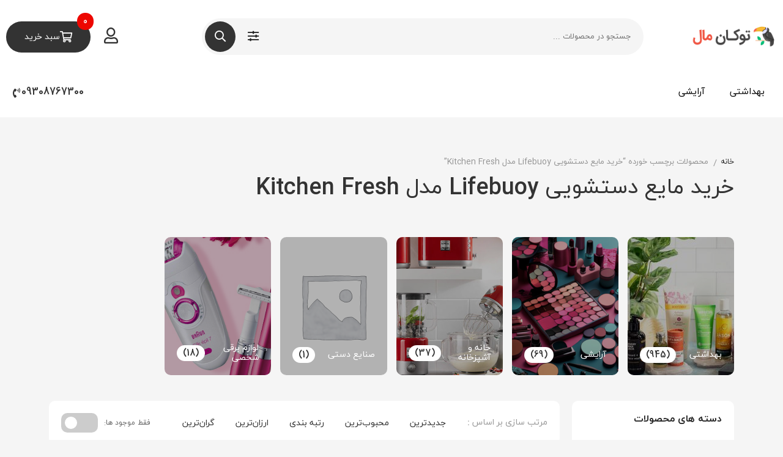

--- FILE ---
content_type: text/html; charset=UTF-8
request_url: https://tookanmall.com/product-tag/%D8%AE%D8%B1%DB%8C%D8%AF-%D9%85%D8%A7%DB%8C%D8%B9-%D8%AF%D8%B3%D8%AA%D8%B4%D9%88%DB%8C%DB%8C-lifebuoy-%D9%85%D8%AF%D9%84-kitchen-fresh/
body_size: 29939
content:
<!DOCTYPE html>
<html dir="rtl" lang="fa-IR">
<head>
    <meta charset="UTF-8">
    <meta name="viewport" content="width=device-width, initial-scale=1, maximum-scale=5">
    <meta name='robots' content='index, follow, max-image-preview:large, max-snippet:-1, max-video-preview:-1' />
	<style>img:is([sizes="auto" i], [sizes^="auto," i]) { contain-intrinsic-size: 3000px 1500px }</style>
	<script type="text/javascript">
/* <![CDATA[ */
window.koko_analytics = {"url":"https:\/\/tookanmall.com\/wp-admin\/admin-ajax.php?action=koko_analytics_collect","site_url":"https:\/\/tookanmall.com","post_id":0,"path":"\/product-tag\/%D8%AE%D8%B1%DB%8C%D8%AF-%D9%85%D8%A7%DB%8C%D8%B9-%D8%AF%D8%B3%D8%AA%D8%B4%D9%88%DB%8C%DB%8C-lifebuoy-%D9%85%D8%AF%D9%84-kitchen-fresh\/","method":"cookie","use_cookie":true};
/* ]]> */
</script>

	<!-- This site is optimized with the Yoast SEO plugin v22.5 - https://yoast.com/wordpress/plugins/seo/ -->
	<title>بایگانی‌های خرید مایع دستشویی Lifebuoy مدل Kitchen Fresh - توکان شاپ</title>
	<link rel="canonical" href="https://tookanmall.com/product-tag/خرید-مایع-دستشویی-lifebuoy-مدل-kitchen-fresh/" />
	<meta property="og:locale" content="fa_IR" />
	<meta property="og:type" content="article" />
	<meta property="og:title" content="بایگانی‌های خرید مایع دستشویی Lifebuoy مدل Kitchen Fresh - توکان شاپ" />
	<meta property="og:url" content="https://tookanmall.com/product-tag/خرید-مایع-دستشویی-lifebuoy-مدل-kitchen-fresh/" />
	<meta property="og:site_name" content="توکان شاپ" />
	<meta name="twitter:card" content="summary_large_image" />
	<script type="application/ld+json" class="yoast-schema-graph">{"@context":"https://schema.org","@graph":[{"@type":"CollectionPage","@id":"https://tookanmall.com/product-tag/%d8%ae%d8%b1%db%8c%d8%af-%d9%85%d8%a7%db%8c%d8%b9-%d8%af%d8%b3%d8%aa%d8%b4%d9%88%db%8c%db%8c-lifebuoy-%d9%85%d8%af%d9%84-kitchen-fresh/","url":"https://tookanmall.com/product-tag/%d8%ae%d8%b1%db%8c%d8%af-%d9%85%d8%a7%db%8c%d8%b9-%d8%af%d8%b3%d8%aa%d8%b4%d9%88%db%8c%db%8c-lifebuoy-%d9%85%d8%af%d9%84-kitchen-fresh/","name":"بایگانی‌های خرید مایع دستشویی Lifebuoy مدل Kitchen Fresh - توکان شاپ","isPartOf":{"@id":"https://tookanmall.com/#website"},"primaryImageOfPage":{"@id":"https://tookanmall.com/product-tag/%d8%ae%d8%b1%db%8c%d8%af-%d9%85%d8%a7%db%8c%d8%b9-%d8%af%d8%b3%d8%aa%d8%b4%d9%88%db%8c%db%8c-lifebuoy-%d9%85%d8%af%d9%84-kitchen-fresh/#primaryimage"},"image":{"@id":"https://tookanmall.com/product-tag/%d8%ae%d8%b1%db%8c%d8%af-%d9%85%d8%a7%db%8c%d8%b9-%d8%af%d8%b3%d8%aa%d8%b4%d9%88%db%8c%db%8c-lifebuoy-%d9%85%d8%af%d9%84-kitchen-fresh/#primaryimage"},"thumbnailUrl":"https://tookanmall.com/wp-content/uploads/2024/05/LifebuoyHandWashKitchenFresh220ml_800x.webp","breadcrumb":{"@id":"https://tookanmall.com/product-tag/%d8%ae%d8%b1%db%8c%d8%af-%d9%85%d8%a7%db%8c%d8%b9-%d8%af%d8%b3%d8%aa%d8%b4%d9%88%db%8c%db%8c-lifebuoy-%d9%85%d8%af%d9%84-kitchen-fresh/#breadcrumb"},"inLanguage":"fa-IR"},{"@type":"ImageObject","inLanguage":"fa-IR","@id":"https://tookanmall.com/product-tag/%d8%ae%d8%b1%db%8c%d8%af-%d9%85%d8%a7%db%8c%d8%b9-%d8%af%d8%b3%d8%aa%d8%b4%d9%88%db%8c%db%8c-lifebuoy-%d9%85%d8%af%d9%84-kitchen-fresh/#primaryimage","url":"https://tookanmall.com/wp-content/uploads/2024/05/LifebuoyHandWashKitchenFresh220ml_800x.webp","contentUrl":"https://tookanmall.com/wp-content/uploads/2024/05/LifebuoyHandWashKitchenFresh220ml_800x.webp","width":800,"height":800},{"@type":"BreadcrumbList","@id":"https://tookanmall.com/product-tag/%d8%ae%d8%b1%db%8c%d8%af-%d9%85%d8%a7%db%8c%d8%b9-%d8%af%d8%b3%d8%aa%d8%b4%d9%88%db%8c%db%8c-lifebuoy-%d9%85%d8%af%d9%84-kitchen-fresh/#breadcrumb","itemListElement":[{"@type":"ListItem","position":1,"name":"خانه","item":"https://tookanmall.com/"},{"@type":"ListItem","position":2,"name":"خرید مایع دستشویی Lifebuoy مدل Kitchen Fresh"}]},{"@type":"WebSite","@id":"https://tookanmall.com/#website","url":"https://tookanmall.com/","name":"توکان شاپ","description":"","publisher":{"@id":"https://tookanmall.com/#organization"},"potentialAction":[{"@type":"SearchAction","target":{"@type":"EntryPoint","urlTemplate":"https://tookanmall.com/?s={search_term_string}"},"query-input":"required name=search_term_string"}],"inLanguage":"fa-IR"},{"@type":"Organization","@id":"https://tookanmall.com/#organization","name":"توکان شاپ","url":"https://tookanmall.com/","logo":{"@type":"ImageObject","inLanguage":"fa-IR","@id":"https://tookanmall.com/#/schema/logo/image/","url":"https://tookanmall.com/wp-content/uploads/2024/04/Logo-1.png","contentUrl":"https://tookanmall.com/wp-content/uploads/2024/04/Logo-1.png","width":700,"height":200,"caption":"توکان شاپ"},"image":{"@id":"https://tookanmall.com/#/schema/logo/image/"}}]}</script>
	<!-- / Yoast SEO plugin. -->


<link rel='dns-prefetch' href='//www.googletagmanager.com' />
<link rel="alternate" type="application/rss+xml" title="توکان شاپ &raquo; خوراک" href="https://tookanmall.com/feed/" />
<link rel="alternate" type="application/rss+xml" title="توکان شاپ &raquo; خوراک دیدگاه‌ها" href="https://tookanmall.com/comments/feed/" />
<link rel="alternate" type="application/rss+xml" title="خوراک توکان شاپ &raquo; خرید مایع دستشویی Lifebuoy مدل Kitchen Fresh برچسب" href="https://tookanmall.com/product-tag/%d8%ae%d8%b1%db%8c%d8%af-%d9%85%d8%a7%db%8c%d8%b9-%d8%af%d8%b3%d8%aa%d8%b4%d9%88%db%8c%db%8c-lifebuoy-%d9%85%d8%af%d9%84-kitchen-fresh/feed/" />
<script type="text/javascript">
/* <![CDATA[ */
window._wpemojiSettings = {"baseUrl":"https:\/\/s.w.org\/images\/core\/emoji\/16.0.1\/72x72\/","ext":".png","svgUrl":"https:\/\/s.w.org\/images\/core\/emoji\/16.0.1\/svg\/","svgExt":".svg","source":{"concatemoji":"https:\/\/tookanmall.com\/wp-includes\/js\/wp-emoji-release.min.js?ver=6.8.3"}};
/*! This file is auto-generated */
!function(s,n){var o,i,e;function c(e){try{var t={supportTests:e,timestamp:(new Date).valueOf()};sessionStorage.setItem(o,JSON.stringify(t))}catch(e){}}function p(e,t,n){e.clearRect(0,0,e.canvas.width,e.canvas.height),e.fillText(t,0,0);var t=new Uint32Array(e.getImageData(0,0,e.canvas.width,e.canvas.height).data),a=(e.clearRect(0,0,e.canvas.width,e.canvas.height),e.fillText(n,0,0),new Uint32Array(e.getImageData(0,0,e.canvas.width,e.canvas.height).data));return t.every(function(e,t){return e===a[t]})}function u(e,t){e.clearRect(0,0,e.canvas.width,e.canvas.height),e.fillText(t,0,0);for(var n=e.getImageData(16,16,1,1),a=0;a<n.data.length;a++)if(0!==n.data[a])return!1;return!0}function f(e,t,n,a){switch(t){case"flag":return n(e,"\ud83c\udff3\ufe0f\u200d\u26a7\ufe0f","\ud83c\udff3\ufe0f\u200b\u26a7\ufe0f")?!1:!n(e,"\ud83c\udde8\ud83c\uddf6","\ud83c\udde8\u200b\ud83c\uddf6")&&!n(e,"\ud83c\udff4\udb40\udc67\udb40\udc62\udb40\udc65\udb40\udc6e\udb40\udc67\udb40\udc7f","\ud83c\udff4\u200b\udb40\udc67\u200b\udb40\udc62\u200b\udb40\udc65\u200b\udb40\udc6e\u200b\udb40\udc67\u200b\udb40\udc7f");case"emoji":return!a(e,"\ud83e\udedf")}return!1}function g(e,t,n,a){var r="undefined"!=typeof WorkerGlobalScope&&self instanceof WorkerGlobalScope?new OffscreenCanvas(300,150):s.createElement("canvas"),o=r.getContext("2d",{willReadFrequently:!0}),i=(o.textBaseline="top",o.font="600 32px Arial",{});return e.forEach(function(e){i[e]=t(o,e,n,a)}),i}function t(e){var t=s.createElement("script");t.src=e,t.defer=!0,s.head.appendChild(t)}"undefined"!=typeof Promise&&(o="wpEmojiSettingsSupports",i=["flag","emoji"],n.supports={everything:!0,everythingExceptFlag:!0},e=new Promise(function(e){s.addEventListener("DOMContentLoaded",e,{once:!0})}),new Promise(function(t){var n=function(){try{var e=JSON.parse(sessionStorage.getItem(o));if("object"==typeof e&&"number"==typeof e.timestamp&&(new Date).valueOf()<e.timestamp+604800&&"object"==typeof e.supportTests)return e.supportTests}catch(e){}return null}();if(!n){if("undefined"!=typeof Worker&&"undefined"!=typeof OffscreenCanvas&&"undefined"!=typeof URL&&URL.createObjectURL&&"undefined"!=typeof Blob)try{var e="postMessage("+g.toString()+"("+[JSON.stringify(i),f.toString(),p.toString(),u.toString()].join(",")+"));",a=new Blob([e],{type:"text/javascript"}),r=new Worker(URL.createObjectURL(a),{name:"wpTestEmojiSupports"});return void(r.onmessage=function(e){c(n=e.data),r.terminate(),t(n)})}catch(e){}c(n=g(i,f,p,u))}t(n)}).then(function(e){for(var t in e)n.supports[t]=e[t],n.supports.everything=n.supports.everything&&n.supports[t],"flag"!==t&&(n.supports.everythingExceptFlag=n.supports.everythingExceptFlag&&n.supports[t]);n.supports.everythingExceptFlag=n.supports.everythingExceptFlag&&!n.supports.flag,n.DOMReady=!1,n.readyCallback=function(){n.DOMReady=!0}}).then(function(){return e}).then(function(){var e;n.supports.everything||(n.readyCallback(),(e=n.source||{}).concatemoji?t(e.concatemoji):e.wpemoji&&e.twemoji&&(t(e.twemoji),t(e.wpemoji)))}))}((window,document),window._wpemojiSettings);
/* ]]> */
</script>
<style id='wp-emoji-styles-inline-css' type='text/css'>

	img.wp-smiley, img.emoji {
		display: inline !important;
		border: none !important;
		box-shadow: none !important;
		height: 1em !important;
		width: 1em !important;
		margin: 0 0.07em !important;
		vertical-align: -0.1em !important;
		background: none !important;
		padding: 0 !important;
	}
</style>
<link rel='stylesheet' id='wp-block-library-rtl-css' href='https://tookanmall.com/wp-includes/css/dist/block-library/style-rtl.min.css?ver=6.8.3' type='text/css' media='all' />
<style id='classic-theme-styles-inline-css' type='text/css'>
/*! This file is auto-generated */
.wp-block-button__link{color:#fff;background-color:#32373c;border-radius:9999px;box-shadow:none;text-decoration:none;padding:calc(.667em + 2px) calc(1.333em + 2px);font-size:1.125em}.wp-block-file__button{background:#32373c;color:#fff;text-decoration:none}
</style>
<style id='global-styles-inline-css' type='text/css'>
:root{--wp--preset--aspect-ratio--square: 1;--wp--preset--aspect-ratio--4-3: 4/3;--wp--preset--aspect-ratio--3-4: 3/4;--wp--preset--aspect-ratio--3-2: 3/2;--wp--preset--aspect-ratio--2-3: 2/3;--wp--preset--aspect-ratio--16-9: 16/9;--wp--preset--aspect-ratio--9-16: 9/16;--wp--preset--color--black: #000000;--wp--preset--color--cyan-bluish-gray: #abb8c3;--wp--preset--color--white: #ffffff;--wp--preset--color--pale-pink: #f78da7;--wp--preset--color--vivid-red: #cf2e2e;--wp--preset--color--luminous-vivid-orange: #ff6900;--wp--preset--color--luminous-vivid-amber: #fcb900;--wp--preset--color--light-green-cyan: #7bdcb5;--wp--preset--color--vivid-green-cyan: #00d084;--wp--preset--color--pale-cyan-blue: #8ed1fc;--wp--preset--color--vivid-cyan-blue: #0693e3;--wp--preset--color--vivid-purple: #9b51e0;--wp--preset--gradient--vivid-cyan-blue-to-vivid-purple: linear-gradient(135deg,rgba(6,147,227,1) 0%,rgb(155,81,224) 100%);--wp--preset--gradient--light-green-cyan-to-vivid-green-cyan: linear-gradient(135deg,rgb(122,220,180) 0%,rgb(0,208,130) 100%);--wp--preset--gradient--luminous-vivid-amber-to-luminous-vivid-orange: linear-gradient(135deg,rgba(252,185,0,1) 0%,rgba(255,105,0,1) 100%);--wp--preset--gradient--luminous-vivid-orange-to-vivid-red: linear-gradient(135deg,rgba(255,105,0,1) 0%,rgb(207,46,46) 100%);--wp--preset--gradient--very-light-gray-to-cyan-bluish-gray: linear-gradient(135deg,rgb(238,238,238) 0%,rgb(169,184,195) 100%);--wp--preset--gradient--cool-to-warm-spectrum: linear-gradient(135deg,rgb(74,234,220) 0%,rgb(151,120,209) 20%,rgb(207,42,186) 40%,rgb(238,44,130) 60%,rgb(251,105,98) 80%,rgb(254,248,76) 100%);--wp--preset--gradient--blush-light-purple: linear-gradient(135deg,rgb(255,206,236) 0%,rgb(152,150,240) 100%);--wp--preset--gradient--blush-bordeaux: linear-gradient(135deg,rgb(254,205,165) 0%,rgb(254,45,45) 50%,rgb(107,0,62) 100%);--wp--preset--gradient--luminous-dusk: linear-gradient(135deg,rgb(255,203,112) 0%,rgb(199,81,192) 50%,rgb(65,88,208) 100%);--wp--preset--gradient--pale-ocean: linear-gradient(135deg,rgb(255,245,203) 0%,rgb(182,227,212) 50%,rgb(51,167,181) 100%);--wp--preset--gradient--electric-grass: linear-gradient(135deg,rgb(202,248,128) 0%,rgb(113,206,126) 100%);--wp--preset--gradient--midnight: linear-gradient(135deg,rgb(2,3,129) 0%,rgb(40,116,252) 100%);--wp--preset--font-size--small: 13px;--wp--preset--font-size--medium: 20px;--wp--preset--font-size--large: 36px;--wp--preset--font-size--x-large: 42px;--wp--preset--font-family--inter: "Inter", sans-serif;--wp--preset--font-family--cardo: Cardo;--wp--preset--spacing--20: 0.44rem;--wp--preset--spacing--30: 0.67rem;--wp--preset--spacing--40: 1rem;--wp--preset--spacing--50: 1.5rem;--wp--preset--spacing--60: 2.25rem;--wp--preset--spacing--70: 3.38rem;--wp--preset--spacing--80: 5.06rem;--wp--preset--shadow--natural: 6px 6px 9px rgba(0, 0, 0, 0.2);--wp--preset--shadow--deep: 12px 12px 50px rgba(0, 0, 0, 0.4);--wp--preset--shadow--sharp: 6px 6px 0px rgba(0, 0, 0, 0.2);--wp--preset--shadow--outlined: 6px 6px 0px -3px rgba(255, 255, 255, 1), 6px 6px rgba(0, 0, 0, 1);--wp--preset--shadow--crisp: 6px 6px 0px rgba(0, 0, 0, 1);}:where(.is-layout-flex){gap: 0.5em;}:where(.is-layout-grid){gap: 0.5em;}body .is-layout-flex{display: flex;}.is-layout-flex{flex-wrap: wrap;align-items: center;}.is-layout-flex > :is(*, div){margin: 0;}body .is-layout-grid{display: grid;}.is-layout-grid > :is(*, div){margin: 0;}:where(.wp-block-columns.is-layout-flex){gap: 2em;}:where(.wp-block-columns.is-layout-grid){gap: 2em;}:where(.wp-block-post-template.is-layout-flex){gap: 1.25em;}:where(.wp-block-post-template.is-layout-grid){gap: 1.25em;}.has-black-color{color: var(--wp--preset--color--black) !important;}.has-cyan-bluish-gray-color{color: var(--wp--preset--color--cyan-bluish-gray) !important;}.has-white-color{color: var(--wp--preset--color--white) !important;}.has-pale-pink-color{color: var(--wp--preset--color--pale-pink) !important;}.has-vivid-red-color{color: var(--wp--preset--color--vivid-red) !important;}.has-luminous-vivid-orange-color{color: var(--wp--preset--color--luminous-vivid-orange) !important;}.has-luminous-vivid-amber-color{color: var(--wp--preset--color--luminous-vivid-amber) !important;}.has-light-green-cyan-color{color: var(--wp--preset--color--light-green-cyan) !important;}.has-vivid-green-cyan-color{color: var(--wp--preset--color--vivid-green-cyan) !important;}.has-pale-cyan-blue-color{color: var(--wp--preset--color--pale-cyan-blue) !important;}.has-vivid-cyan-blue-color{color: var(--wp--preset--color--vivid-cyan-blue) !important;}.has-vivid-purple-color{color: var(--wp--preset--color--vivid-purple) !important;}.has-black-background-color{background-color: var(--wp--preset--color--black) !important;}.has-cyan-bluish-gray-background-color{background-color: var(--wp--preset--color--cyan-bluish-gray) !important;}.has-white-background-color{background-color: var(--wp--preset--color--white) !important;}.has-pale-pink-background-color{background-color: var(--wp--preset--color--pale-pink) !important;}.has-vivid-red-background-color{background-color: var(--wp--preset--color--vivid-red) !important;}.has-luminous-vivid-orange-background-color{background-color: var(--wp--preset--color--luminous-vivid-orange) !important;}.has-luminous-vivid-amber-background-color{background-color: var(--wp--preset--color--luminous-vivid-amber) !important;}.has-light-green-cyan-background-color{background-color: var(--wp--preset--color--light-green-cyan) !important;}.has-vivid-green-cyan-background-color{background-color: var(--wp--preset--color--vivid-green-cyan) !important;}.has-pale-cyan-blue-background-color{background-color: var(--wp--preset--color--pale-cyan-blue) !important;}.has-vivid-cyan-blue-background-color{background-color: var(--wp--preset--color--vivid-cyan-blue) !important;}.has-vivid-purple-background-color{background-color: var(--wp--preset--color--vivid-purple) !important;}.has-black-border-color{border-color: var(--wp--preset--color--black) !important;}.has-cyan-bluish-gray-border-color{border-color: var(--wp--preset--color--cyan-bluish-gray) !important;}.has-white-border-color{border-color: var(--wp--preset--color--white) !important;}.has-pale-pink-border-color{border-color: var(--wp--preset--color--pale-pink) !important;}.has-vivid-red-border-color{border-color: var(--wp--preset--color--vivid-red) !important;}.has-luminous-vivid-orange-border-color{border-color: var(--wp--preset--color--luminous-vivid-orange) !important;}.has-luminous-vivid-amber-border-color{border-color: var(--wp--preset--color--luminous-vivid-amber) !important;}.has-light-green-cyan-border-color{border-color: var(--wp--preset--color--light-green-cyan) !important;}.has-vivid-green-cyan-border-color{border-color: var(--wp--preset--color--vivid-green-cyan) !important;}.has-pale-cyan-blue-border-color{border-color: var(--wp--preset--color--pale-cyan-blue) !important;}.has-vivid-cyan-blue-border-color{border-color: var(--wp--preset--color--vivid-cyan-blue) !important;}.has-vivid-purple-border-color{border-color: var(--wp--preset--color--vivid-purple) !important;}.has-vivid-cyan-blue-to-vivid-purple-gradient-background{background: var(--wp--preset--gradient--vivid-cyan-blue-to-vivid-purple) !important;}.has-light-green-cyan-to-vivid-green-cyan-gradient-background{background: var(--wp--preset--gradient--light-green-cyan-to-vivid-green-cyan) !important;}.has-luminous-vivid-amber-to-luminous-vivid-orange-gradient-background{background: var(--wp--preset--gradient--luminous-vivid-amber-to-luminous-vivid-orange) !important;}.has-luminous-vivid-orange-to-vivid-red-gradient-background{background: var(--wp--preset--gradient--luminous-vivid-orange-to-vivid-red) !important;}.has-very-light-gray-to-cyan-bluish-gray-gradient-background{background: var(--wp--preset--gradient--very-light-gray-to-cyan-bluish-gray) !important;}.has-cool-to-warm-spectrum-gradient-background{background: var(--wp--preset--gradient--cool-to-warm-spectrum) !important;}.has-blush-light-purple-gradient-background{background: var(--wp--preset--gradient--blush-light-purple) !important;}.has-blush-bordeaux-gradient-background{background: var(--wp--preset--gradient--blush-bordeaux) !important;}.has-luminous-dusk-gradient-background{background: var(--wp--preset--gradient--luminous-dusk) !important;}.has-pale-ocean-gradient-background{background: var(--wp--preset--gradient--pale-ocean) !important;}.has-electric-grass-gradient-background{background: var(--wp--preset--gradient--electric-grass) !important;}.has-midnight-gradient-background{background: var(--wp--preset--gradient--midnight) !important;}.has-small-font-size{font-size: var(--wp--preset--font-size--small) !important;}.has-medium-font-size{font-size: var(--wp--preset--font-size--medium) !important;}.has-large-font-size{font-size: var(--wp--preset--font-size--large) !important;}.has-x-large-font-size{font-size: var(--wp--preset--font-size--x-large) !important;}
:where(.wp-block-post-template.is-layout-flex){gap: 1.25em;}:where(.wp-block-post-template.is-layout-grid){gap: 1.25em;}
:where(.wp-block-columns.is-layout-flex){gap: 2em;}:where(.wp-block-columns.is-layout-grid){gap: 2em;}
:root :where(.wp-block-pullquote){font-size: 1.5em;line-height: 1.6;}
</style>
<link rel='stylesheet' id='hippoo-ticket-style-css' href='https://tookanmall.com/wp-content/plugins/hippoo-ticket/assets/css/style.css?ver=1.0.7' type='text/css' media='all' />
<style id='woocommerce-inline-inline-css' type='text/css'>
.woocommerce form .form-row .required { visibility: visible; }
</style>
<link rel='stylesheet' id='negarshop-fontawesome-css' href='https://tookanmall.com/wp-content/themes/negarshop/statics/fonts/fontawesome/fa-all.min.css?ver=9.5.1-d1' type='text/css' media='all' />
<link rel='stylesheet' id='negarshop-iranyekan-css' href='https://tookanmall.com/wp-content/themes/negarshop/statics/fonts/iranyekan/style.css?ver=9.5.1-d1' type='text/css' media='all' />
<link rel='stylesheet' id='negarshop-iransans-css' href='https://tookanmall.com/wp-content/themes/negarshop/statics/fonts/iransans/iransans.css?ver=9.5.1-d1' type='text/css' media='all' />
<link rel='stylesheet' id='negarshop-bootstrap-css' href='https://tookanmall.com/wp-content/themes/negarshop/statics/css/bootstrap.min.css?ver=9.5.1-d1' type='text/css' media='all' />
<link rel='stylesheet' id='negarshop-nouislider-css' href='https://tookanmall.com/wp-content/themes/negarshop/statics/css/nouislider.min.css?ver=9.5.1-d1' type='text/css' media='all' />
<link rel='stylesheet' id='negarshop-owl-css' href='https://tookanmall.com/wp-content/themes/negarshop/statics/css/owl.carousel.min.css?ver=9.5.1-d1' type='text/css' media='all' />
<link rel='stylesheet' id='negarshop-owltheme-css' href='https://tookanmall.com/wp-content/themes/negarshop/statics/css/owl.theme.default.min.css?ver=9.5.1-d1' type='text/css' media='all' />
<link rel='stylesheet' id='negarshop-lightbox-css' href='https://tookanmall.com/wp-content/themes/negarshop/statics/css/lightgallery.min.css?ver=9.5.1-d1' type='text/css' media='all' />
<link rel='stylesheet' id='negarshop-select2-css' href='https://tookanmall.com/wp-content/themes/negarshop/statics/css/select2.css?ver=9.5.1-d1' type='text/css' media='all' />
<link rel='stylesheet' id='negarshop-compare-css' href='https://tookanmall.com/wp-content/themes/negarshop/statics/css/compare-rtl.css?ver=9.5.1-d1' type='text/css' media='all' />
<link rel='stylesheet' id='negarshop-magnify-css' href='https://tookanmall.com/wp-content/themes/negarshop/statics/css/magnify.css?ver=9.5.1-d1' type='text/css' media='all' />
<link rel='stylesheet' id='negarshop-style-css' href='https://tookanmall.com/wp-content/themes/negarshop/statics/css/core.css?ver=9.5.1-d1' type='text/css' media='all' />
<link rel='stylesheet' id='negarshop-main-css' href='https://tookanmall.com/wp-content/themes/negarshop/style.css?ver=6.8.3' type='text/css' media='all' />
<link rel='stylesheet' id='font-awesome-css' href='https://tookanmall.com/wp-content/plugins/elementor/assets/lib/font-awesome/css/font-awesome.min.css?ver=4.7.0' type='text/css' media='all' />
<style id='font-awesome-inline-css' type='text/css'>
[data-font="FontAwesome"]:before {font-family: 'FontAwesome' !important;content: attr(data-icon) !important;speak: none !important;font-weight: normal !important;font-variant: normal !important;text-transform: none !important;line-height: 1 !important;font-style: normal !important;-webkit-font-smoothing: antialiased !important;-moz-osx-font-smoothing: grayscale !important;}
</style>
<link rel='stylesheet' id='elementor-frontend-css' href='https://tookanmall.com/wp-content/plugins/elementor/assets/css/frontend-lite-rtl.min.css?ver=3.20.3' type='text/css' media='all' />
<link rel='stylesheet' id='swiper-css' href='https://tookanmall.com/wp-content/plugins/elementor/assets/lib/swiper/v8/css/swiper.min.css?ver=8.4.5' type='text/css' media='all' />
<link rel='stylesheet' id='elementor-post-3588-css' href='https://tookanmall.com/wp-content/uploads/elementor/css/post-3588.css?ver=1712528003' type='text/css' media='all' />
<link rel='stylesheet' id='elementor-pro-css' href='https://tookanmall.com/wp-content/plugins/elementor-pro/assets/css/frontend-lite-rtl.min.css?ver=3.15.1' type='text/css' media='all' />
<link rel='stylesheet' id='elementor-global-css' href='https://tookanmall.com/wp-content/uploads/elementor/css/global.css?ver=1712528004' type='text/css' media='all' />
<link rel='stylesheet' id='elementor-post-3031-css' href='https://tookanmall.com/wp-content/uploads/elementor/css/post-3031.css?ver=1760895231' type='text/css' media='all' />
<link rel='stylesheet' id='elementor-post-3032-css' href='https://tookanmall.com/wp-content/uploads/elementor/css/post-3032.css?ver=1760895049' type='text/css' media='all' />
<link rel='stylesheet' id='elementor-post-2188-css' href='https://tookanmall.com/wp-content/uploads/elementor/css/post-2188.css?ver=1714922965' type='text/css' media='all' />
<script type="text/template" id="tmpl-variation-template">
    <div class="woocommerce-variation-description">{{{ data.variation.variation_description }}}</div>
	<div class="woocommerce-variation-price">{{{ data.variation.price_html }}}</div>
	<div class="woocommerce-variation-availability">{{{ data.variation.availability_html }}}</div>
</script>
<script type="text/template" id="tmpl-unavailable-variation-template">
	<p>با عرض پوزش، این کالا در دسترس نیست. لطفاً ترکیب دیگری را انتخاب کنید.</p>
</script>
<script type="text/javascript" src="https://tookanmall.com/wp-includes/js/jquery/jquery.min.js?ver=3.7.1" id="jquery-core-js"></script>
<script type="text/javascript" id="print-invoices-packing-slip-labels-for-woocommerce_public-js-extra">
/* <![CDATA[ */
var wf_pklist_params_public = {"msgs":{"invoice_number_prompt_free_order":"\u062f\u0631 \u062c\u0631\u06cc\u0627\u0646 \u0628\u0627\u0634\u06cc\u062f \u06a9\u0647 \u0627\u06cc\u062c\u0627\u062f \u0641\u0627\u06a9\u062a\u0648\u0631 \u0628\u0631\u0627\u06cc \u0633\u0641\u0627\u0631\u0634\u0627\u062a \u0631\u0627\u06cc\u06af\u0627\u0646 \u062f\u0631 \u0628\u062e\u0634 \u062a\u0646\u0638\u06cc\u0645\u0627\u062a \u0641\u0627\u06a9\u062a\u0648\u0631 > \u067e\u06cc\u0634\u0631\u0641\u062a\u0647 \u063a\u06cc\u0631\u0641\u0639\u0627\u0644 \u06af\u0631\u062f\u06cc\u062f\u0647 \u0627\u0633\u062a \u0627\u0645\u0627 \u0634\u0645\u0627 \u0642\u0635\u062f \u062f\u0627\u0631\u06cc\u062f \u0641\u0627\u06a9\u062a\u0648\u0631\u06cc \u0631\u0627 \u0628\u0631\u0627\u06cc \u0627\u06cc\u0646 \u0633\u0641\u0627\u0631\u0634 \u0631\u0627\u06cc\u06af\u0627\u0646 \u0627\u06cc\u062c\u0627\u062f \u0646\u0645\u0627\u06cc\u06cc\u062f\u060c \u0622\u06cc\u0627 \u0627\u0646\u062c\u0627\u0645 \u0634\u0648\u062f\u061f","creditnote_number_prompt":"\u0628\u0647 \u0646\u0638\u0631 \u0645\u06cc \u0631\u0633\u062f \u06a9\u0647 \u0628\u0627\u0632\u067e\u0631\u062f\u0627\u062e\u062a \u062f\u0631 \u0627\u06cc\u0646 \u0633\u0641\u0627\u0631\u0634 \u0647\u0646\u0648\u0632 \u0634\u0645\u0627\u0631\u0647 \u0627\u0639\u062a\u0628\u0627\u0631\u06cc \u0646\u062f\u0627\u0631\u062f. \u0622\u06cc\u0627 \u0645\u06cc \u062e\u0648\u0627\u0647\u06cc\u062f \u0628\u0647 \u0635\u0648\u0631\u062a \u062f\u0633\u062a\u06cc \u06cc\u06a9\u06cc \u0631\u0627 \u0627\u06cc\u062c\u0627\u062f \u06a9\u0646\u06cc\u062f\u061f","invoice_number_prompt_no_from_addr":"\u0644\u0637\u0641\u0627 \u0642\u0633\u0645\u062a \"\u0627\u0632 \u0622\u062f\u0631\u0633\" \u0631\u0627 \u062f\u0631 \u062a\u0646\u0638\u06cc\u0645\u0627\u062a \u0639\u0645\u0648\u0645\u06cc \u0627\u0641\u0632\u0648\u0646\u0647 \u062a\u06a9\u0645\u06cc\u0644 \u0646\u0645\u0627\u06cc\u06cc\u062f.","invoice_title_prompt":"\u0641\u0627\u06a9\u062a\u0648\u0631","invoice_number_prompt":"\u0634\u0645\u0627\u0631\u0647 \u0647\u0646\u0648\u0632 \u0627\u06cc\u062c\u0627\u062f \u0646\u0634\u062f\u0647 \u0627\u0633\u062a\u060c \u0622\u06cc\u0627 \u0645\u06cc\u200c\u062e\u0648\u0627\u0647\u06cc\u062f \u06a9\u0647 \u0628\u0635\u0648\u0631\u062a \u062f\u0633\u062a\u06cc \u0627\u06cc\u062c\u0627\u062f \u0646\u0645\u0627\u06cc\u06cc\u062f\u061f","pop_dont_show_again":false}};
/* ]]> */
</script>
<script type="text/javascript" src="https://tookanmall.com/wp-content/plugins/print-invoices-packing-slip-labels-for-woocommerce/public/js/wf-woocommerce-packing-list-public.js?ver=4.5.0" id="print-invoices-packing-slip-labels-for-woocommerce_public-js"></script>
<script type="text/javascript" src="https://tookanmall.com/wp-content/plugins/woocommerce/assets/js/jquery-blockui/jquery.blockUI.min.js?ver=2.7.0-wc.9.4.2" id="jquery-blockui-js" data-wp-strategy="defer"></script>
<script type="text/javascript" id="wc-add-to-cart-js-extra">
/* <![CDATA[ */
var wc_add_to_cart_params = {"ajax_url":"\/wp-admin\/admin-ajax.php","wc_ajax_url":"\/?wc-ajax=%%endpoint%%","i18n_view_cart":"\u0645\u0634\u0627\u0647\u062f\u0647 \u0633\u0628\u062f \u062e\u0631\u06cc\u062f","cart_url":"https:\/\/tookanmall.com\/cart\/","is_cart":"","cart_redirect_after_add":"no"};
/* ]]> */
</script>
<script type="text/javascript" src="https://tookanmall.com/wp-content/plugins/woocommerce/assets/js/frontend/add-to-cart.min.js?ver=9.4.2" id="wc-add-to-cart-js" defer="defer" data-wp-strategy="defer"></script>
<script type="text/javascript" src="https://tookanmall.com/wp-content/plugins/woocommerce/assets/js/js-cookie/js.cookie.min.js?ver=2.1.4-wc.9.4.2" id="js-cookie-js" defer="defer" data-wp-strategy="defer"></script>
<script type="text/javascript" id="woocommerce-js-extra">
/* <![CDATA[ */
var woocommerce_params = {"ajax_url":"\/wp-admin\/admin-ajax.php","wc_ajax_url":"\/?wc-ajax=%%endpoint%%"};
/* ]]> */
</script>
<script type="text/javascript" src="https://tookanmall.com/wp-content/plugins/woocommerce/assets/js/frontend/woocommerce.min.js?ver=9.4.2" id="woocommerce-js" defer="defer" data-wp-strategy="defer"></script>
<script type="text/javascript" src="https://tookanmall.com/wp-content/themes/negarshop/statics/js/elementor_fixes.js?ver=9.5.1-d1" id="script-ns_elementor_fixes-js"></script>
<script type="text/javascript" src="https://tookanmall.com/wp-includes/js/underscore.min.js?ver=1.13.7" id="underscore-js"></script>
<script type="text/javascript" id="wp-util-js-extra">
/* <![CDATA[ */
var _wpUtilSettings = {"ajax":{"url":"\/wp-admin\/admin-ajax.php"}};
/* ]]> */
</script>
<script type="text/javascript" src="https://tookanmall.com/wp-includes/js/wp-util.min.js?ver=6.8.3" id="wp-util-js"></script>
<script type="text/javascript" id="wc-cart-fragments-js-extra">
/* <![CDATA[ */
var wc_cart_fragments_params = {"ajax_url":"\/wp-admin\/admin-ajax.php","wc_ajax_url":"\/?wc-ajax=%%endpoint%%","cart_hash_key":"wc_cart_hash_dcd9ff4cb60df5c5c1fe717483727fe7","fragment_name":"wc_fragments_dcd9ff4cb60df5c5c1fe717483727fe7","request_timeout":"5000"};
/* ]]> */
</script>
<script type="text/javascript" src="https://tookanmall.com/wp-content/plugins/woocommerce/assets/js/frontend/cart-fragments.min.js?ver=9.4.2" id="wc-cart-fragments-js" defer="defer" data-wp-strategy="defer"></script>
<link rel="https://api.w.org/" href="https://tookanmall.com/wp-json/" /><link rel="alternate" title="JSON" type="application/json" href="https://tookanmall.com/wp-json/wp/v2/product_tag/6020" /><link rel="EditURI" type="application/rsd+xml" title="RSD" href="https://tookanmall.com/xmlrpc.php?rsd" />
<meta name="generator" content="WordPress 6.8.3" />
<meta name="generator" content="WooCommerce 9.4.2" />
<meta name="generator" content="Site Kit by Google 1.163.0" /><meta name="theme-color" content="#0079ff"/><style>body{background-color: #f5f5f5;}.woocommerce-tabs.wc-tabs-wrapper ul.wc-tabs.wc-tabs-style-4 li::before, .woocommerce-tabs.wc-tabs-wrapper ul.wc-tabs.wc-tabs-style-4 li::after,.woocommerce-tabs.wc-tabs-wrapper ul.wc-tabs.wc-tabs-style-4 a::before, .woocommerce-tabs.wc-tabs-wrapper ul.wc-tabs.wc-tabs-style-4 a::after{background-color: #f5f5f5;}html, body, .flip-clock-a *, .tooltip, #orders_statistics_chart_container, #orders_statistics_chart_container *{font-family: IRANYekan, IRANSans_Fa, sans-serif;}.content-widget article.item figure, article.product figure.thumb, .product-card figure{background-image: url(https://tookanmall.com/wp-content/themes/negarshop/statics/images/product-placeholder.png);}.entry-content .h1,.entry-content h1 { font-size:2.5rem}.entry-content .h2,.entry-content h2 { font-size:2rem}.entry-content .h3,.entry-content h3 { font-size:1.75rem}.entry-content .h4,.entry-content h4 { font-size:1.5rem}.entry-content .h5,.entry-content h5 { font-size:1.25rem}.entry-content .h6,.entry-content h6 { font-size:1rem}/* ------------------------- Normal ------------------------- */.products-archive-header .products-archive-tabs-wrapper .products-archive-tabs--underline li button.active {color: #0079ff;box-shadow: #0079ff 0 3px 0 0;}.product-category--minimal:hover .woocommerce-loop-category__title, .products-archive-header .products-archive-tabs-wrapper .products-archive-tabs--underline li button:hover, .product-single-responsive-bar .product-price .price-inner .woocommerce-Price-amount, .site-bottom-bar--fit #responsive-footer-bar ul li.active-item a,.header-cart-basket.style-5 .cart-basket-box >.title, .product-single-style-3 .product-shipping-time i,.product-single-style-3 .product-shipping-time .shiping-title b,.inline-sale-timer-box *,.content-widget.slider-2.style-2 .product-info .feature-daels-price .sale-price, .ns-add-to-cart-inner .price-update, article.product div.title a:hover, .woocommerce-account:not(.logged-in) article.post-item .negarshop-userlogin .nav-pills .nav-item .active, .woocommerce-account:not(.logged-in) article.post-item .negarshop-userlogin .woocommerce-LostPassword a, .ns-checkbox input[type="radio"]:checked + label::before, section.blog-home article.post-item.post .content a, a:hover, .header-account .account-box:hover .title, .header-main-nav .header-main-menu > ul > li.loaded:hover>a, section.widget ul li a:hover, .content-widget.slider-2.style-2 .product-info .footer-sec .finished, .content-widget.slider-2.style-2 .product-info .static-title span, .product-card .info > .price span span, .product-card .info > .price span.amount, section.blog-home article.post-item .title .title-tag:hover, .woocommerce nav.woocommerce-MyAccount-navigation ul li.is-active a, .woocommerce-tabs.wc-tabs-wrapper ul.wc-tabs li.active a, .woocommerce.single-product .sale-timer .right .title span, .offer-moments .owl-item .price ins, .offer-moments .owl-item .price span.amount, .page-template-amazing-offer article.product .price ins, .ns-checkbox input[type="checkbox"]:checked+label::before, .content-widget.products-carousel.tabs ul.tabs li.active a, .product .product-sales-count i, .cb-comment-tabs .cb-tabs .active, .woocommerce nav.woocommerce-MyAccount-navigation ul li.is-active a{color: #0079ff;}.woocommerce-pagination .comments-pagination a:hover, .woocommerce-pagination li a:hover, .products-archive-header .products-archive-tabs-wrapper .products-archive-tabs--classic li button.active, .site-bottom-bar--minimal #responsive-footer-bar ul li.active-item a, .quantity.custom-num span:hover, .product-card--side-actions .actions ul .add-to-cart a, .product-card--side-actions .actions ul .add-to-cart button, .product-card--bold-actions .actions ul .add-to-cart a, .product-card--bold-actions .actions ul .add-to-cart button, .category-card:hover, .woocommerce-widget-layered-nav-list .woocommerce-widget-layered-nav-list__item.chosen a:before, .header-cart-basket.style-5 .cart-basket-box > .icon, .woocommerce-tabs.wc-tabs-wrapper ul.wc-tabs.wc-tabs-style-5 li a::after, .cart-header-steps .step-item .icon, .product-add-to-cart-sticky .add-product, .negarshop-countdown:not(.no-style) .countdown-section:last-of-type::before, .select_option.select_option_colorpicker.selected,.select_option.select_option_label.selected, .header-search.style-5.darken-color-mode .search-box .action-btns .action-btn.search-submit:hover, .content-widget.slider.product-archive .wg-title, .lg-actions .lg-next:hover, .lg-actions .lg-prev:hover,.lg-outer .lg-toogle-thumb:hover, .lg-outer.lg-dropdown-active #lg-share,.lg-toolbar .lg-icon:hover, .lg-progress-bar .lg-progress, .dokan-progress>.dokan-progress-bar, #negarshop-to-top>span, .header-search .search-box .action-btns .action-btn.search-submit::after, .select2-container--default .select2-results__option--highlighted[aria-selected], .header-account .account-box:hover .icon, .header-main-nav .header-main-menu > ul > li.loaded:hover>a::after, .btn-negar, .content-widget.slider-2.style-2 .carousel-indicators li.active, .btn-primary, .btn-primary:hover, .btn-primary:not(:disabled):not(.disabled).active, .btn-primary:not(:disabled):not(.disabled):active, .show > .btn-primary.dropdown-toggle, .btn-primary.disabled, .btn-primary:disabled , .navigation.pagination .nav-links a:hover, .woocommerce-message a:active, .woocommerce .onsale, header.section-header a.archive, .woocommerce.single-product .sale-timer .left .discount span, .woocommerce-pagination ul li a:hover , .ui-slider .ui-slider-range, .switch input:checked + .slider, .woocommerce .quantity.custom-num span:hover, .content-widget.slider-2.style-2 .carousel-inner .carousel-item .discount-percent, .sidebar .woocommerce-product-search button, .product-single-ribbons .ribbons>div>span, .content-widget.products-carousel.tabs ul.tabs li a::after, .cb-nouislider .noUi-connect, .comment-users-reviews .progress .progress-bar, .cb-comment-tabs .cb-tabs a::after, .ns-table tbody td.actions a.dislike_product:hover, .ns-store-header .nav-pills .nav-item a.active, .ns-store-avatar header.store-avatar-header{background-color: #0079ff;}.content-widget.slider.product-archive .wg-title, .lg-outer .lg-thumb-item.active, .lg-outer .lg-thumb-item:hover,.btn-primary, .btn-primary:hover, .btn-primary:not(:disabled):not(.disabled).active, .btn-primary:not(:disabled):not(.disabled):active, .show > .btn-primary.dropdown-toggle, .btn-primary.disabled, .btn-primary:disabled, .ui-slider span, .ns-store-avatar header.store-avatar-header .avatar{border-color: #0079ff;}.spinner, nav#main-menu li.loading>a::after{border-top-color: #0079ff;}.content-widget.slider-2.style-2 .carousel-indicators li::before{border-right-color: #0079ff;}.product-card .card-footer .card-price span span, .product-card .card-footer .card-price span.amount, .woocommerce-page.woocommerce-cart table.shop_table tr.cart_item td.product-price .woocommerce-Price-amount, .content-widget.slider.product-archive .slide-details .prd-price, .woocommerce-variation-price, .woocommerce p.price > span, .woocommerce p.price ins,.table-cell .woocommerce-Price-amount,#order_review span.amount{color: #000000;}.header-cart-basket.style-5 .cart-basket-box .count{box-shadow: #0079ff 0 3px 6px;}.products-carousel .tabs li.active a {border-bottom-color: #0079ff;}.product-category--minimal:hover > a {box-shadow: #0079ff 0 0 0 2px inset;}/* ------------------------- Importants ------------------------- */.header-cart-basket.style-5 .cart-basket-box .count, .woocommerce .product .product_meta > span a:hover, .woocommerce .product .product_meta > span span:hover, .product-section .sale-timer-box, .dokan-dashboard .dokan-dash-sidebar ul.dokan-dashboard-menu li.active>a{color: #0079ff !important;}.dokan-btn-theme, .wooscp-area .wooscp-inner .wooscp-bar .wooscp-bar-btn{background-color: #0079ff !important;}.woocommerce .product .product_meta > span a:hover, .woocommerce .product .product_meta > span span:hover, .dokan-btn-theme{border-color: #0079ff !important;}.cls-3{fill: #0079ff;}.negarshop-countdown .countdown-section:last-of-type{background: rgba(0,121,255,0.2);color: #0079ff;}/* ------------------------- Customs ------------------------- */.woo-variation-swatches-stylesheet-enabled .variable-items-wrapper .variable-item:not(.radio-variable-item).selected, .woo-variation-swatches-stylesheet-enabled .variable-items-wrapper .variable-item:not(.radio-variable-item).selected:hover {box-shadow: 0 0 0 2px #0079ff !important;}.content-widget.products-carousel.tabs.tabs-count-1.style-2 ul.tabs::after, .woocommerce-tabs.wc-tabs-wrapper ul.wc-tabs-style-2 li.active i::after, .woocommerce-tabs.wc-tabs-wrapper ul.wc-tabs-style-2 li.active i, .dokan-dashboard .dokan-dash-sidebar ul.dokan-dashboard-menu li.active>a, .woocommerce nav.woocommerce-MyAccount-navigation ul li.is-active a{background-color: rgba(0,121,255,0.1) !important;}.woocommerce-tabs.wc-tabs-wrapper ul.wc-tabs.wc-tabs-style-3 li.active{box-shadow: #0079ff 0 -3px 0 inset;}/*-------------basket----------------*/.header-cart-basket .cart-basket-box{background-color: #ffffff;color: #000000;} .header-cart-basket .cart-basket-box .count{background-color: #ed0700;color: #ffffff;}.header-cart-basket > .widget.widget_shopping_cart ul li a.remove:hover{background-color: #0079ff;}.header-cart-basket > .widget.widget_shopping_cart p.total{color: #0079ff;background-color: rgba(0,121,255,0.1);}.header-cart-basket > .widget.widget_shopping_cart .buttons .button:hover{color: #0079ff;}.header-cart-basket > .widget.widget_shopping_cart .buttons a.checkout:hover{background-color: #0079ff;}.product-category > a, .product-archive-filters--popup .shop-archive-sidebar, .products-archive-header .products-archive-tabs-wrapper .products-archive-tabs--classic li button.active, .custom-background--gray, .products-archive-active-filters ul li a, .owl-carousel.wc-product-carousel .owl-item .view-3d-slide, .product-single-actions:not(.mini-product-single-actions), .site-bottom-bar #responsive-categories-page .terms-list li a, .product-card .thumbnail, .quantity.custom-num span, .products-carousel .carousel-content .loading, .header-cart-basket > .widget.widget_shopping_cart ul li img.wp-post-image, .header-cart-basket > .widget.widget_shopping_cart ul li a.remove, .product-card--side-actions .actions ul .add-to-cart a, .product-card--side-actions .actions ul .add-to-cart button, .product-card .header-actions ul, .header-cart-basket .cart-basket-box, .product-card--bold-actions .actions ul .add-to-cart a, .product-card--bold-actions .actions ul .add-to-cart button, .header-search .search-box .search-form-fields, .category-card, .woocommerce .woocommerce-product-details__short-description button#product-short-desc-toggle .outer, #responsive-contents .header-cart-basket .widget.widget_shopping_cart p.total,.wc-product-carousel .owl-item img.product-gallery-img, .dokan-store-products-filter-area .orderby-search, .woocommerce nav.woocommerce-MyAccount-navigation ul li:not(.res-toggle-menu) a,.product-single-style-3 .product-section, .product-single-style-3 .select_option.select_option_colorpicker.selected, .product-single-style-3 .select_option.select_option_label.selected, .woocommerce .product .product-single-style-3 .product_meta > span i, .product-single-style-3 .product-shipping-time,.product-single-style-3 .wc-product-carousel,.woocommerce-tabs.wc-tabs-wrapper ul.wc-tabs.wc-tabs-style-3, .product-section.product-additional-items .additional-factor, .product-single-ribbons .ribbons > div > span, #comment-attachments, .comment-attachments li, .question-pagination .page-numbers, .negarshop-card, .leaflet-bar, .woocommerce-checkout .leaflet-container, .cart-header-steps .step-item .icon, .order-delivery-times li label, article.product figure.thumb, .negarshop-countdown .countdown-section:last-of-type::before, .negarshop-countdown .countdown-section, #negarshopAlertBox, #negarshopAlertBox #closeBtn, .product-alerts .alert-item, .select_option, .select_option *, .product-single-actions, .cb-chips ul.chip-items li, .select2-container--default .select2-selection--single, .header-search.style-5.darken-color-mode .search-box .action-btns .action-btn.search-submit, ul.dokan-account-migration-lists li, .product-summary-left, .header-main-menu.vertical-menu ul.main-menu > li:hover, .product-card, .product-card figure, .img-banner-wg, .btn, .form-control, .form-control-sm, .input-group-sm > .form-control, .input-group-sm > .input-group-append > .btn, .input-group-sm > .input-group-append > .input-group-text, .input-group-sm > .input-group-prepend > .btn, .input-group-sm > .input-group-prepend > .input-group-text,#negarshop-to-top > span i,section.widget:not(.widget_media_image), .dokan-widget-area aside.widget:not(.widget_media_image),.woocommerce.single-product div.product > .product-section, nav.woocommerce-breadcrumb, .woocommerce.single-product div.product .woocommerce-tabs.wc-tabs-wrapper .woocommerce-Tabs-panel, .dokan-other-vendor-camparison,.woocommerce .title-bg,.product-single-actions li>*,.woocommerce .quantity.custom-num input.input-text,.woocommerce .quantity.custom-num span,.table-gray,.comment-form-header .comment-notes,.cb-nouislider .noUi-connects,input[type="submit"]:not(.browser-default), input[type="button"]:not(.browser-default), input[type="reset"]:not(.browser-default), .btn, .dokan-btn,article.product,.colored-dots .dot-item,.woocommerce.single-product div.product .product-section.single-style-2-gallery .owl-carousel.wc-product-carousel .owl-item .car-dtag,.owl-carousel.wc-product-carousel .owl-nav button,.owl-carousel.wc-product-carousel-thumbs .owl-item,.account-box .account-links,.account-box .account-links > li a,.header-main-nav .header-main-menu li > ul,.is-mega-menu-con.is-product-mega-menu .tabs a.item-hover,figure.optimized-1-1,.is-mega-menu-con.is-product-mega-menu .owl-carousel .owl-nav button,.content-widget.slider.product-archive figure.thumb,.content-widget.slider .carousel .carousel-indicators li,ul li.wc-layered-nav-rating a,.switch .slider,.switch .slider::before,.woocommerce-products-header,.price_slider_amount button.button,.modal-content, #cbQVModalCarousel .carousel-item,.woocommerce-pagination ul li a, .woocommerce-pagination ul li span,.tile-posts article.blog-item,section.blog-home article.post-item,section.blog-home article.post-item figure.post-thumb,section.blog-home article.post-item .entry-video .inner,.navigation.pagination .nav-links > *,.content-widget.blog-posts article.blog-item figure.thumbnail,.content-widget.blog-posts article.blog-item time,.content-widget.blog-posts article.blog-item,.content-widget.blog-posts .owl-dots button,section.blog-home .post-wg,section.blog-home .post-wg ol.comment-list article.comment-body,section.blog-home article.post-item .tags a,blockquote,nav.top-bar li > ul ,.header-search .search-box .search-result,.product-section .sale-timer-box, .product-section .sale-timer-box .counter-sec,.product-section .sale-timer-box .title .badge,.header-cart-basket.style-2 .cart-basket-box,.header-cart-basket > .widget.widget_shopping_cart .buttons a.checkout,.dokan-dashboard .dokan-dash-sidebar ul.dokan-dashboard-menu li a,.dokan-dashboard .dokan-dash-sidebar ul.dokan-dashboard-menu li,.woocommerce nav.woocommerce-MyAccount-navigation ul li a,.woocommerce-message, .woocommerce-error,.woocommerce-message a, .woocommerce-page.woocommerce-cart table.shop_table td.product-remove a.remove, .cart-collaterals .cart_totals,ul#shipping_method li label,.list-group,ul.woocommerce-order-overview, .header-cart-basket > .widget.widget_shopping_cart > .widget_shopping_cart_content,.header-cart-basket > .widget.widget_shopping_cart,footer.site-footer .about-site,ul.product-categories li.open .children,.wooscp-area .wooscp-inner .wooscp-bar .wooscp-bar-btn,.woocommerce-tabs.wc-tabs-wrapper > div.woocommerce-Tabs-panel .product-seller .store-avatar img,.ns-table tbody td.actions a.dislike_product,.is-mega-menu-con.is-product-mega-menu li.contents,footer.site-footer .support-times,li.recentcomments,section.widget.widget_media_image img,.header-main-menu.vertical-menu ul.main-menu,.prm-brands-list__item,.prm-brands-list__item .prm-brands-list__title,.content-widget.slider .carousel,.content-widget.title-widget span.icon,.products-carousel .carousel-banner,footer.site-footer .footer-socials ul li a,header.site-header .header-socials ul li a,.header-search .search-box .action-btns{-webkit-border-radius: 10px; -moz-border-radius: 10px; border-radius: 10px;}.category-card img, input[type="password"]:not(.browser-default), .product-video-carousel .owl-nav button, .input-group .form-control:not(select), textarea:not(.browser-default), .dokan-form-control, .form-control, input[type="text"]:not(.browser-default), input[type="search"]:not(.browser-default), input[type="email"]:not(.browser-default), input[type="url"]:not(.browser-default), input[type="number"]:not(.browser-default) ,.input-group .btn,.dokan-message, .dokan-info, .dokan-error{-webkit-border-radius: 10px !important; -moz-border-radius: 10px !important; border-radius: 10px !important;}.header-search.style-3 .search-box .action-btns {border-radius: 10px 0 0 10px;}.woocommerce-account:not(.logged-in) article.post-item .nav-pills, .woocommerce-account:not(.logged-in) article.post-item .negarshop-userlogin .nav-pills .nav-item .active, .ns-store-avatar header.store-avatar-header,.woocommerce-page.woocommerce-cart table.shop_table tr:first-of-type td.product-subtotal{border-radius: 10px 10px 0 0;}.ns-store-avatar.wc-dashboard .user-actions a,.woocommerce-page.woocommerce-cart table.shop_table tr:nth-last-of-type(2) td.product-subtotal{border-radius: 0 0 10px 10px;}.ns-table tbody tr td:first-of-type {border-radius: 0 10px 10px 0;}.ns-table tbody tr td:last-of-type {border-radius: 10px 0 0 10px;}.leaflet-touch .leaflet-bar a:first-child{border-radius: 10px 10px 0 0;}.leaflet-touch .leaflet-bar a:last-child{border-radius: 0 0 10px 10px;}@media only screen and (max-width: 768px) {.woocommerce-tabs.wc-tabs-wrapper ul.wc-tabs li{border-radius: 10px;}}@media (min-width: 1315px){.container{max-width: 1315px}}.comment .comment-awaiting-moderation::before{content: 'در انتظار تایید مدیریت'} .woocommerce-variation-price:not(:empty)::before{content: 'قیمت: '} .woocommerce-pagination ul li a.next::before{content: 'بعدی'} .woocommerce-pagination ul li a.prev::before{content: 'قبلی'} .woocommerce .quantity.custom-num label.screen-reader-text::before{content: 'تعداد: '} .yith-woocompare-widget ul.products-list li .remove::after{content: 'حذف'} .woocommerce .product .product_meta > span.product-brand::before{content: 'برند: '} .show-ywsl-box::before{content: 'برای ورود کلیک کنید'} a.reset_variations::before{content: 'پاک کردن ویژگی ها'} .woocommerce form .form-row .required::before{content: '(ضروری)'} .content-widget.price-changes .prices-table tbody td.past-price::before{content: 'قیمت قبل: '} .content-widget.price-changes .prices-table tbody td.new-price::before{content: 'قیمت جدید: '} .content-widget.price-changes .prices-table tbody td.changes::before{content: 'تغییرات: '} .content-widget.price-changes .prices-table tbody td.difference::before{content: 'مابه التفاوت: '} </style><script type='text/javascript'>var jsVars = {"borderActiveColor":"#0079ff"};</script>    <link rel="manifest" href="https://tookanmall.com/manifest.json">
    	<noscript><style>.woocommerce-product-gallery{ opacity: 1 !important; }</style></noscript>
	<meta name="generator" content="Elementor 3.20.3; features: e_optimized_assets_loading, e_optimized_css_loading, e_font_icon_svg, additional_custom_breakpoints, block_editor_assets_optimize, e_image_loading_optimization; settings: css_print_method-external, google_font-enabled, font_display-swap">
<style type="text/css">.recentcomments a{display:inline !important;padding:0 !important;margin:0 !important;}</style><style class='wp-fonts-local' type='text/css'>
@font-face{font-family:Inter;font-style:normal;font-weight:300 900;font-display:fallback;src:url('https://tookanmall.com/wp-content/plugins/woocommerce/assets/fonts/Inter-VariableFont_slnt,wght.woff2') format('woff2');font-stretch:normal;}
@font-face{font-family:Cardo;font-style:normal;font-weight:400;font-display:fallback;src:url('https://tookanmall.com/wp-content/plugins/woocommerce/assets/fonts/cardo_normal_400.woff2') format('woff2');}
</style>
<link rel="icon" href="https://tookanmall.com/wp-content/uploads/2024/11/cropped-toucan-1-32x32.png" sizes="32x32" />
<link rel="icon" href="https://tookanmall.com/wp-content/uploads/2024/11/cropped-toucan-1-192x192.png" sizes="192x192" />
<link rel="apple-touch-icon" href="https://tookanmall.com/wp-content/uploads/2024/11/cropped-toucan-1-180x180.png" />
<meta name="msapplication-TileImage" content="https://tookanmall.com/wp-content/uploads/2024/11/cropped-toucan-1-270x270.png" />
		<style type="text/css" id="wp-custom-css">
			.wc-block-cart__submit-button{
	background:#0670ff;
	color:white;
	border-radius:5px;
}
.wc-block-cart__submit-button:hover{
	background:#0156ca;
	color:white;
}		</style>
		</head>
<body class="rtl archive tax-product_tag term----lifebuoy--kitchen-fresh term-6020 wp-custom-logo wp-theme-negarshop res-banner-bg-trans pop-up-login bottom-bar-showing site-bottom-bar--fit theme-negarshop woocommerce woocommerce-page woocommerce-no-js elementor-default elementor-kit-3588">
<div class="wrapper">
    

    <header class="site-header d-none d-xl-block d-lg-block">
        		<div data-elementor-type="header" data-elementor-id="3031" class="elementor elementor-3031 elementor-location-header" data-elementor-post-type="elementor_library">
					<div class="elementor-section-wrap">
								<section class="elementor-section elementor-top-section elementor-element elementor-element-7fda67f elementor-section-content-middle elementor-section-boxed elementor-section-height-default elementor-section-height-default" data-id="7fda67f" data-element_type="section" data-settings="{&quot;background_background&quot;:&quot;classic&quot;}">
						<div class="elementor-container elementor-column-gap-default">
					<div class="elementor-column elementor-col-25 elementor-top-column elementor-element elementor-element-a36dea8" data-id="a36dea8" data-element_type="column">
			<div class="elementor-widget-wrap elementor-element-populated">
						<div class="elementor-element elementor-element-b26c69c elementor-widget elementor-widget-theme-site-logo elementor-widget-image" data-id="b26c69c" data-element_type="widget" data-widget_type="theme-site-logo.default">
				<div class="elementor-widget-container">
			<style>/*! elementor - v3.20.0 - 26-03-2024 */
.elementor-widget-image{text-align:center}.elementor-widget-image a{display:inline-block}.elementor-widget-image a img[src$=".svg"]{width:48px}.elementor-widget-image img{vertical-align:middle;display:inline-block}</style>					<div class="elementor-image">
								<a href="https://tookanmall.com/wp-content/uploads/2024/04/Logo-1.png">
			<img fetchpriority="high" width="700" height="200" src="https://tookanmall.com/wp-content/uploads/2024/04/Logo-1.png" class="attachment-full size-full wp-image-3614" alt="" srcset="https://tookanmall.com/wp-content/uploads/2024/04/Logo-1.png 700w, https://tookanmall.com/wp-content/uploads/2024/04/Logo-1-600x171.png 600w, https://tookanmall.com/wp-content/uploads/2024/04/Logo-1-300x86.png 300w, https://tookanmall.com/wp-content/uploads/2024/04/Logo-1-400x114.png 400w, https://tookanmall.com/wp-content/uploads/2024/04/Logo-1-50x14.png 50w" sizes="(max-width: 700px) 100vw, 700px" />				</a>
										</div>
						</div>
				</div>
					</div>
		</div>
				<div class="elementor-column elementor-col-25 elementor-top-column elementor-element elementor-element-5f7d3bc" data-id="5f7d3bc" data-element_type="column">
			<div class="elementor-widget-wrap">
							</div>
		</div>
				<div class="elementor-column elementor-col-25 elementor-top-column elementor-element elementor-element-14955c0" data-id="14955c0" data-element_type="column">
			<div class="elementor-widget-wrap elementor-element-populated">
						<div class="elementor-element elementor-element-ddca292 elementor-widget__width-initial elementor-widget elementor-widget-negarshop_header_search" data-id="ddca292" data-element_type="widget" data-widget_type="negarshop_header_search.default">
				<div class="elementor-widget-container">
			    <div class="header-search">
    
    <div data-type="product" data-mode=""
         class="search-box search-type-normal ajax-form">
        <form class="search-form-tag" action="https://tookanmall.com">
            <input type="hidden" name="post_type" value="product"/>
            <div class="search-form-fields">
                <input type="search" autocomplete="off" name="s" value=""
                       class="search-input search-field" placeholder="جستجو در محصولات ...">

                <div class="search-buttons-group">
                                            <button aria-label="فیلتر های جستجو" type="button"
                                class="btn btn-transparent search-filters">
                            <i class="far fa-sliders-h"></i>
                        </button>
                                        <button class="btn search-submit" aria-label="جستجو" type="submit">
                        <i class="far fa-search search-standby"></i>
                        <i class="far fa-spinner fa-spin search-loading"></i>
                    </button>
                </div>
            </div>

                            <div class="search-options">
                    <div class="filters-parent">
                        <div class="list-item mb-3">
                            <label for="header-search-cat">دسته بندی ها</label>
                                                        <select name="pcat" id="header-search-cat" class="negar-select">
                                <option value="" selected>همه دسته ها</option>
                                                                        <option value="17" >بهداشتی</option>
                                                                            <option value="153" >آرایشی</option>
                                                                            <option value="11261" >بیس خام</option>
                                                                            <option value="1951" >خانه و آشپزخانه</option>
                                                                            <option value="21" >دهان و دندان</option>
                                                                            <option value="11259" >صنایع دستی</option>
                                                                            <option value="23" >ضد تعریق و دئودورانت</option>
                                                                            <option value="1692" >لوازم برقی شخصی</option>
                                                                            <option value="22" >ماسک و اسکراب</option>
                                                                            <option value="19" >مراقبت پوست</option>
                                                                            <option value="20" >مراقبت مو</option>
                                                                </select>
                        </div>
                                                    <div class="list-item">
                                <label for="header-search-stock">وضعیت محصول</label>
                                <select name="stock" id="header-search-stock" class="negar-select">
                                    <option value="" selected>همه محصولات</option>
                                    <option value="instock" >فقط موجود ها</option>
                                </select>
                            </div>
                        

                        <button aria-label="اعمال فیلتر"
                                class="btn close-popup w-100 mt-4">
                            اعمال فیلتر                        </button>
                    </div>
                </div>
                    </form>
        <ul class="search-result "></ul>    </div>

        </div>		</div>
				</div>
					</div>
		</div>
				<div class="elementor-column elementor-col-25 elementor-top-column elementor-element elementor-element-7d5d890" data-id="7d5d890" data-element_type="column">
			<div class="elementor-widget-wrap elementor-element-populated">
						<div class="elementor-element elementor-element-d309451 elementor-widget__width-auto elementor-widget elementor-widget-negarshop_header_account" data-id="d309451" data-element_type="widget" data-widget_type="negarshop_header_account.default">
				<div class="elementor-widget-container">
			    <div class="header-account to-right">
        <div class="account-box">
                        <a href="https://tookanmall.com/my-account/" class="box-inner">
                                                    <span class="icon">
                        <i class="far fa-user"></i>                    </span>
                                                            </a>
                                    <ul class="account-links">
                                                <li>
                                <a href="https://tookanmall.com/my-account/?login" data-toggle="modal" data-target="#login-popup-modal">ورود به حساب</a>
                            </li>
                            <li>
                                <a href="https://tookanmall.com/my-account/?register">ثبت نام</a>
                            </li>
                                            </ul>
                    </div>
    </div>

    		</div>
				</div>
				<div class="elementor-element elementor-element-e8e4c11 elementor-widget__width-auto elementor-widget elementor-widget-negarshop_header_basket" data-id="e8e4c11" data-element_type="widget" data-settings="{&quot;show_cart_title&quot;:&quot;yes&quot;}" data-widget_type="negarshop_header_basket.default">
				<div class="elementor-widget-container">
			    <div class="header-cart-basket cart-mode-popup cart-auto-show">
        <div class="ns-closer"></div>                    <a href="https://tookanmall.com/cart/"
               class="cart-basket-box">
                <span class="icon"><i
                            class="far fa-shopping-cart"></i></span>
                <span class="title-outer">
                    <span class="title">سبد خرید</span>
                    <span class="subtitle"><span class="woocommerce-Price-amount amount"><bdi><span class="woocommerce-Price-currencySymbol">تومان</span>0</bdi></span></span>
                </span>
                <span class="count">0</span>
            </a>
            <div class="widget woocommerce widget_shopping_cart cart-items-align-left">
                <div class="cart-items-header">
                    <h5 class="header-title">سبد خرید</h5>
                    <button class="btn btn-transparent header-close"><i class="far fa-times"></i></button>
                </div>
                <div class="widget_shopping_cart_content"></div>
            </div>
            </div>
    		</div>
				</div>
					</div>
		</div>
					</div>
		</section>
				<section class="elementor-section elementor-top-section elementor-element elementor-element-32b5906 elementor-section-content-middle elementor-section-boxed elementor-section-height-default elementor-section-height-default" data-id="32b5906" data-element_type="section" data-settings="{&quot;background_background&quot;:&quot;classic&quot;,&quot;sticky&quot;:&quot;top&quot;,&quot;sticky_on&quot;:[&quot;desktop&quot;,&quot;tablet&quot;,&quot;mobile&quot;],&quot;sticky_offset&quot;:0,&quot;sticky_effects_offset&quot;:0}">
						<div class="elementor-container elementor-column-gap-default">
					<div class="elementor-column elementor-col-50 elementor-top-column elementor-element elementor-element-e9bff79" data-id="e9bff79" data-element_type="column">
			<div class="elementor-widget-wrap elementor-element-populated">
						<div class="elementor-element elementor-element-d4add21 elementor-widget elementor-widget-negarshop_header_menu" data-id="d4add21" data-element_type="widget" data-widget_type="negarshop_header_menu.default">
				<div class="elementor-widget-container">
			<div class="">    <nav class="header-main-nav header_main_nav_1 header_menu_type_normal">
                    <div class="header-main-menu-col header-main-menu">
                <ul id="menu-%d9%85%d9%86%d9%88%db%8c-%d8%a7%d8%b5%d9%84%db%8c" class="main-menu"><li id="menu-item-3593" class="menu-item menu-item-type-taxonomy menu-item-object-product_cat menu-item-has-children menu-item-3593"><a href="https://tookanmall.com/product-category/%d8%a8%d9%87%d8%af%d8%a7%d8%b4%d8%aa%db%8c/" >بهداشتی</a>
<ul class="sub-menu">
	<li id="menu-item-3595" class="menu-item menu-item-type-taxonomy menu-item-object-product_cat menu-item-has-children menu-item-3595"><a href="https://tookanmall.com/product-category/%d8%a8%d9%87%d8%af%d8%a7%d8%b4%d8%aa%db%8c/%d9%85%d8%b1%d8%a7%d9%82%d8%a8%d8%aa-%d8%a7%d8%b2-%d9%be%d9%88%d8%b3%d8%aa/" >مراقبت پوست</a>
	<ul class="sub-menu">
		<li id="menu-item-3598" class="menu-item menu-item-type-taxonomy menu-item-object-product_cat menu-item-3598"><a href="https://tookanmall.com/product-category/%d8%a8%d9%87%d8%af%d8%a7%d8%b4%d8%aa%db%8c/%d9%85%d8%a7%d8%b3%da%a9-%d9%88-%d8%a7%d8%b3%da%a9%d8%b1%d8%a7%d8%a8/" >ماسک و اسکراب</a></li>
		<li id="menu-item-3599" class="menu-item menu-item-type-taxonomy menu-item-object-product_cat menu-item-3599"><a href="https://tookanmall.com/product-category/%d8%a8%d9%87%d8%af%d8%a7%d8%b4%d8%aa%db%8c/%d8%b6%d8%af-%d8%aa%d8%b9%d8%b1%db%8c%d9%82-%d9%88-%d8%af%d8%a6%d9%88%d8%af%d9%88%d8%b1%d8%a7%d9%86%d8%aa/" >ضد تعریق و دئودورانت</a></li>
	</ul>
</li>
	<li id="menu-item-3596" class="menu-item menu-item-type-taxonomy menu-item-object-product_cat menu-item-3596"><a href="https://tookanmall.com/product-category/%d8%a8%d9%87%d8%af%d8%a7%d8%b4%d8%aa%db%8c/%d9%85%d8%b1%d8%a7%d9%82%d8%a8%d8%aa-%d9%85%d9%88/" >مراقبت مو</a></li>
	<li id="menu-item-3597" class="menu-item menu-item-type-taxonomy menu-item-object-product_cat menu-item-3597"><a href="https://tookanmall.com/product-category/%d8%a8%d9%87%d8%af%d8%a7%d8%b4%d8%aa%db%8c/%d8%af%d9%87%d8%a7%d9%86-%d9%88-%d8%af%d9%86%d8%af%d8%a7%d9%86/" >دهان و دندان</a></li>
</ul>
</li>
<li id="menu-item-3594" class="menu-item menu-item-type-taxonomy menu-item-object-product_cat menu-item-3594"><a href="https://tookanmall.com/product-category/%d8%a2%d8%b1%d8%a7%db%8c%d8%b4%db%8c/" >آرایشی</a></li>
</ul>            </div>
            </nav>
    </div>		</div>
				</div>
					</div>
		</div>
				<div class="elementor-column elementor-col-50 elementor-top-column elementor-element elementor-element-a0f1c45" data-id="a0f1c45" data-element_type="column">
			<div class="elementor-widget-wrap elementor-element-populated">
						<div class="elementor-element elementor-element-88b2917 elementor-widget__width-auto elementor-widget elementor-widget-button" data-id="88b2917" data-element_type="widget" data-widget_type="button.default">
				<div class="elementor-widget-container">
					<div class="elementor-button-wrapper">
			<a class="elementor-button elementor-button-link elementor-size-md" href="#">
						<span class="elementor-button-content-wrapper">
						<span class="elementor-button-icon elementor-align-icon-right">
				<svg aria-hidden="true" class="e-font-icon-svg e-fas-phone-volume" viewBox="0 0 384 512" xmlns="http://www.w3.org/2000/svg"><path d="M97.333 506.966c-129.874-129.874-129.681-340.252 0-469.933 5.698-5.698 14.527-6.632 21.263-2.422l64.817 40.513a17.187 17.187 0 0 1 6.849 20.958l-32.408 81.021a17.188 17.188 0 0 1-17.669 10.719l-55.81-5.58c-21.051 58.261-20.612 122.471 0 179.515l55.811-5.581a17.188 17.188 0 0 1 17.669 10.719l32.408 81.022a17.188 17.188 0 0 1-6.849 20.958l-64.817 40.513a17.19 17.19 0 0 1-21.264-2.422zM247.126 95.473c11.832 20.047 11.832 45.008 0 65.055-3.95 6.693-13.108 7.959-18.718 2.581l-5.975-5.726c-3.911-3.748-4.793-9.622-2.261-14.41a32.063 32.063 0 0 0 0-29.945c-2.533-4.788-1.65-10.662 2.261-14.41l5.975-5.726c5.61-5.378 14.768-4.112 18.718 2.581zm91.787-91.187c60.14 71.604 60.092 175.882 0 247.428-4.474 5.327-12.53 5.746-17.552.933l-5.798-5.557c-4.56-4.371-4.977-11.529-.93-16.379 49.687-59.538 49.646-145.933 0-205.422-4.047-4.85-3.631-12.008.93-16.379l5.798-5.557c5.022-4.813 13.078-4.394 17.552.933zm-45.972 44.941c36.05 46.322 36.108 111.149 0 157.546-4.39 5.641-12.697 6.251-17.856 1.304l-5.818-5.579c-4.4-4.219-4.998-11.095-1.285-15.931 26.536-34.564 26.534-82.572 0-117.134-3.713-4.836-3.115-11.711 1.285-15.931l5.818-5.579c5.159-4.947 13.466-4.337 17.856 1.304z"></path></svg>			</span>
						<span class="elementor-button-text">09308767300</span>
		</span>
					</a>
		</div>
				</div>
				</div>
					</div>
		</div>
					</div>
		</section>
							</div>
				</div>
		    </header>
            <header class="responsive-header d-block d-xl-none d-lg-none">
            		<div data-elementor-type="section" data-elementor-id="2188" class="elementor elementor-2188 elementor-location-responsive-header" data-elementor-post-type="elementor_library">
					<div class="elementor-section-wrap">
								<section class="elementor-section elementor-top-section elementor-element elementor-element-00b68b1 elementor-section-content-middle elementor-section-boxed elementor-section-height-default elementor-section-height-default" data-id="00b68b1" data-element_type="section" data-settings="{&quot;background_background&quot;:&quot;classic&quot;}">
						<div class="elementor-container elementor-column-gap-default">
					<div class="elementor-column elementor-col-33 elementor-top-column elementor-element elementor-element-e36dc1a" data-id="e36dc1a" data-element_type="column">
			<div class="elementor-widget-wrap elementor-element-populated">
						<div class="elementor-element elementor-element-10f98f6 elementor-widget elementor-widget-negarshop_header_menu" data-id="10f98f6" data-element_type="widget" data-widget_type="negarshop_header_menu.default">
				<div class="elementor-widget-container">
			<div class="">    <nav class="header-main-nav header_main_nav_2 header_menu_type_sidebar">
                    <div class="responsive-menu">
                <button aria-label="" type="button"
                        title="" class="btn toggle-menu">
                    <i class="far fa-bars"></i>
                                    </button>
                <div class="menu-popup">
                                            <nav class="responsive-navbar">
                            <ul id="menu-%d9%85%d9%86%d9%88%db%8c-%d8%a7%d8%b5%d9%84%db%8c-1" class="categories-menu"><li class="menu-item menu-item-type-taxonomy menu-item-object-product_cat menu-item-has-children menu-item-3593"><a href="https://tookanmall.com/product-category/%d8%a8%d9%87%d8%af%d8%a7%d8%b4%d8%aa%db%8c/">بهداشتی</a>
<ul class="sub-menu">
	<li class="menu-item menu-item-type-taxonomy menu-item-object-product_cat menu-item-has-children menu-item-3595"><a href="https://tookanmall.com/product-category/%d8%a8%d9%87%d8%af%d8%a7%d8%b4%d8%aa%db%8c/%d9%85%d8%b1%d8%a7%d9%82%d8%a8%d8%aa-%d8%a7%d8%b2-%d9%be%d9%88%d8%b3%d8%aa/">مراقبت پوست</a>
	<ul class="sub-menu">
		<li class="menu-item menu-item-type-taxonomy menu-item-object-product_cat menu-item-3598"><a href="https://tookanmall.com/product-category/%d8%a8%d9%87%d8%af%d8%a7%d8%b4%d8%aa%db%8c/%d9%85%d8%a7%d8%b3%da%a9-%d9%88-%d8%a7%d8%b3%da%a9%d8%b1%d8%a7%d8%a8/">ماسک و اسکراب</a></li>
		<li class="menu-item menu-item-type-taxonomy menu-item-object-product_cat menu-item-3599"><a href="https://tookanmall.com/product-category/%d8%a8%d9%87%d8%af%d8%a7%d8%b4%d8%aa%db%8c/%d8%b6%d8%af-%d8%aa%d8%b9%d8%b1%db%8c%d9%82-%d9%88-%d8%af%d8%a6%d9%88%d8%af%d9%88%d8%b1%d8%a7%d9%86%d8%aa/">ضد تعریق و دئودورانت</a></li>
	</ul>
</li>
	<li class="menu-item menu-item-type-taxonomy menu-item-object-product_cat menu-item-3596"><a href="https://tookanmall.com/product-category/%d8%a8%d9%87%d8%af%d8%a7%d8%b4%d8%aa%db%8c/%d9%85%d8%b1%d8%a7%d9%82%d8%a8%d8%aa-%d9%85%d9%88/">مراقبت مو</a></li>
	<li class="menu-item menu-item-type-taxonomy menu-item-object-product_cat menu-item-3597"><a href="https://tookanmall.com/product-category/%d8%a8%d9%87%d8%af%d8%a7%d8%b4%d8%aa%db%8c/%d8%af%d9%87%d8%a7%d9%86-%d9%88-%d8%af%d9%86%d8%af%d8%a7%d9%86/">دهان و دندان</a></li>
</ul>
</li>
<li class="menu-item menu-item-type-taxonomy menu-item-object-product_cat menu-item-3594"><a href="https://tookanmall.com/product-category/%d8%a2%d8%b1%d8%a7%db%8c%d8%b4%db%8c/">آرایشی</a></li>
</ul>                        </nav>
                                    </div>
                <div class="overlay"></div>
            </div>
            </nav>
    </div>		</div>
				</div>
					</div>
		</div>
				<div class="elementor-column elementor-col-33 elementor-top-column elementor-element elementor-element-548b436" data-id="548b436" data-element_type="column">
			<div class="elementor-widget-wrap elementor-element-populated">
						<div class="elementor-element elementor-element-ef2c029 elementor-widget elementor-widget-image" data-id="ef2c029" data-element_type="widget" data-widget_type="image.default">
				<div class="elementor-widget-container">
														<a href="https://tookanmall.com">
							<img fetchpriority="high" width="700" height="200" src="https://tookanmall.com/wp-content/uploads/2024/04/Logo-1.png" class="attachment-full size-full wp-image-3614" alt="" srcset="https://tookanmall.com/wp-content/uploads/2024/04/Logo-1.png 700w, https://tookanmall.com/wp-content/uploads/2024/04/Logo-1-600x171.png 600w, https://tookanmall.com/wp-content/uploads/2024/04/Logo-1-300x86.png 300w, https://tookanmall.com/wp-content/uploads/2024/04/Logo-1-400x114.png 400w, https://tookanmall.com/wp-content/uploads/2024/04/Logo-1-50x14.png 50w" sizes="(max-width: 700px) 100vw, 700px" />								</a>
													</div>
				</div>
					</div>
		</div>
				<div class="elementor-column elementor-col-33 elementor-top-column elementor-element elementor-element-80dbad4" data-id="80dbad4" data-element_type="column">
			<div class="elementor-widget-wrap elementor-element-populated">
						<div class="elementor-element elementor-element-1c19acd elementor-view-default elementor-widget elementor-widget-icon" data-id="1c19acd" data-element_type="widget" data-widget_type="icon.default">
				<div class="elementor-widget-container">
					<div class="elementor-icon-wrapper">
			<a class="elementor-icon" href="https://tookanmall.com/blog/">
			<svg aria-hidden="true" class="e-font-icon-svg e-fas-rss" viewBox="0 0 448 512" xmlns="http://www.w3.org/2000/svg"><path d="M128.081 415.959c0 35.369-28.672 64.041-64.041 64.041S0 451.328 0 415.959s28.672-64.041 64.041-64.041 64.04 28.673 64.04 64.041zm175.66 47.25c-8.354-154.6-132.185-278.587-286.95-286.95C7.656 175.765 0 183.105 0 192.253v48.069c0 8.415 6.49 15.472 14.887 16.018 111.832 7.284 201.473 96.702 208.772 208.772.547 8.397 7.604 14.887 16.018 14.887h48.069c9.149.001 16.489-7.655 15.995-16.79zm144.249.288C439.596 229.677 251.465 40.445 16.503 32.01 7.473 31.686 0 38.981 0 48.016v48.068c0 8.625 6.835 15.645 15.453 15.999 191.179 7.839 344.627 161.316 352.465 352.465.353 8.618 7.373 15.453 15.999 15.453h48.068c9.034-.001 16.329-7.474 16.005-16.504z"></path></svg>			</a>
		</div>
				</div>
				</div>
					</div>
		</div>
					</div>
		</section>
							</div>
				</div>
		        </header>
        
<div id="primary" class="content-area"><main id="main" class="site-main" role="main"><div class="container"></div><div class="site-breadcrumb site-breadcrumb--align-right site-breadcrumb--color site-breadcrumb--full-width" style="background-color: #f5f5f5; padding-top: 39px; padding-bottom: 39px; color: #333333;"><div class="container"><nav class="woocommerce-breadcrumb" aria-label="Breadcrumb"><a href="https://tookanmall.com">خانه</a><span>&nbsp;&#47;&nbsp;</span><span class="current">محصولات برچسب خورده &ldquo;خرید مایع دستشویی Lifebuoy مدل Kitchen Fresh&rdquo;</span></nav><h1 class="page-title">خرید مایع دستشویی Lifebuoy مدل Kitchen Fresh</h1></div></div><div class="container"><section
        class="archive-product-categories mb-5 archive-product-categories--default">
    <div class="owl-carousel products-carousel" data-ride="carousel">
                    <div class="item">
                <article class="product product-category product-category--default">
    <a aria-label="از دسته محصول بازدید نمایید بهداشتی" href="https://tookanmall.com/product-category/%d8%a8%d9%87%d8%af%d8%a7%d8%b4%d8%aa%db%8c/"><img src="https://tookanmall.com/wp-content/uploads/2024/04/Heinens-Health-And-Beauty-products-800x550-1-300x300.jpg" alt="بهداشتی" width="300" height="300" srcset="https://tookanmall.com/wp-content/uploads/2024/04/Heinens-Health-And-Beauty-products-800x550-1-300x300.jpg 300w, https://tookanmall.com/wp-content/uploads/2024/04/Heinens-Health-And-Beauty-products-800x550-1-100x100.jpg 100w, https://tookanmall.com/wp-content/uploads/2024/04/Heinens-Health-And-Beauty-products-800x550-1-150x150.jpg 150w" sizes="(max-width: 300px) 100vw, 300px" />		<h2 class="woocommerce-loop-category__title">
			بهداشتی <mark class="count">(945)</mark>		</h2>
		</a></article>
            </div>
                    <div class="item">
                <article class="product product-category product-category--default">
    <a aria-label="از دسته محصول بازدید نمایید آرایشی" href="https://tookanmall.com/product-category/%d8%a2%d8%b1%d8%a7%db%8c%d8%b4%db%8c/"><img src="https://tookanmall.com/wp-content/uploads/2024/04/cosmetics-turquoise-bg-300x300.jpg" alt="آرایشی" width="300" height="300" srcset="https://tookanmall.com/wp-content/uploads/2024/04/cosmetics-turquoise-bg-300x300.jpg 300w, https://tookanmall.com/wp-content/uploads/2024/04/cosmetics-turquoise-bg-100x100.jpg 100w, https://tookanmall.com/wp-content/uploads/2024/04/cosmetics-turquoise-bg-150x150.jpg 150w, https://tookanmall.com/wp-content/uploads/2024/04/cosmetics-turquoise-bg-400x400.jpg 400w, https://tookanmall.com/wp-content/uploads/2024/04/cosmetics-turquoise-bg-50x50.jpg 50w, https://tookanmall.com/wp-content/uploads/2024/04/cosmetics-turquoise-bg.jpg 600w" sizes="(max-width: 300px) 100vw, 300px" />		<h2 class="woocommerce-loop-category__title">
			آرایشی <mark class="count">(69)</mark>		</h2>
		</a></article>
            </div>
                    <div class="item">
                <article class="product product-category product-category--default">
    <a aria-label="از دسته محصول بازدید نمایید خانه و آشپزخانه" href="https://tookanmall.com/product-category/%d8%ae%d8%a7%d9%86%d9%87-%d9%88-%d8%a2%d8%b4%d9%be%d8%b2%d8%ae%d8%a7%d9%86%d9%87/"><img loading="lazy" src="https://tookanmall.com/wp-content/uploads/2024/04/312-300x300.jpg" alt="خانه و آشپزخانه" width="300" height="300" srcset="https://tookanmall.com/wp-content/uploads/2024/04/312-300x300.jpg 300w, https://tookanmall.com/wp-content/uploads/2024/04/312-100x100.jpg 100w, https://tookanmall.com/wp-content/uploads/2024/04/312-150x150.jpg 150w, https://tookanmall.com/wp-content/uploads/2024/04/312-400x400.jpg 400w, https://tookanmall.com/wp-content/uploads/2024/04/312-50x50.jpg 50w, https://tookanmall.com/wp-content/uploads/2024/04/312.jpg 450w" sizes="(max-width: 300px) 100vw, 300px" />		<h2 class="woocommerce-loop-category__title">
			خانه و آشپزخانه <mark class="count">(37)</mark>		</h2>
		</a></article>
            </div>
                    <div class="item">
                <article class="product product-category product-category--default">
    <a aria-label="از دسته محصول بازدید نمایید صنایع دستی" href="https://tookanmall.com/product-category/%d8%b5%d9%86%d8%a7%db%8c%d8%b9-%d8%af%d8%b3%d8%aa%db%8c/"><img loading="lazy" src="https://tookanmall.com/wp-content/uploads/woocommerce-placeholder-300x300.png" alt="صنایع دستی" width="300" height="300" />		<h2 class="woocommerce-loop-category__title">
			صنایع دستی <mark class="count">(1)</mark>		</h2>
		</a></article>
            </div>
                    <div class="item">
                <article class="product product-category product-category--default">
    <a aria-label="از دسته محصول بازدید نمایید لوازم برقی شخصی" href="https://tookanmall.com/product-category/%d9%84%d9%88%d8%a7%d8%b2%d9%85-%d8%a8%d8%b1%d9%82%db%8c-%d8%b4%d8%ae%d8%b5%db%8c/"><img loading="lazy" src="https://tookanmall.com/wp-content/uploads/2024/04/afc160f7d89225914fa9f43062e32d1ce95dac57_1659162744-1-300x300.jpg" alt="لوازم برقی شخصی" width="300" height="300" srcset="https://tookanmall.com/wp-content/uploads/2024/04/afc160f7d89225914fa9f43062e32d1ce95dac57_1659162744-1-300x300.jpg 300w, https://tookanmall.com/wp-content/uploads/2024/04/afc160f7d89225914fa9f43062e32d1ce95dac57_1659162744-1-100x100.jpg 100w, https://tookanmall.com/wp-content/uploads/2024/04/afc160f7d89225914fa9f43062e32d1ce95dac57_1659162744-1-150x150.jpg 150w, https://tookanmall.com/wp-content/uploads/2024/04/afc160f7d89225914fa9f43062e32d1ce95dac57_1659162744-1-50x50.jpg 50w, https://tookanmall.com/wp-content/uploads/2024/04/afc160f7d89225914fa9f43062e32d1ce95dac57_1659162744-1.jpg 380w" sizes="(max-width: 300px) 100vw, 300px" />		<h2 class="woocommerce-loop-category__title">
			لوازم برقی شخصی <mark class="count">(18)</mark>		</h2>
		</a></article>
            </div>
            </div>
</section>
<div class="row">
        <div class="col-lg order-lg-2">
        <header class="woocommerce-products-header woocommerce-products-header--classic">
        

        <div class="products-archive-header">
            <div class="products-archive-tabs-wrapper">
                <h6>مرتب سازی بر اساس :</h6>
                                <div class="d-none">
                                        <form class="woocommerce-ordering" method="get">
	<select name="orderby" class="orderby custom-select" aria-label="سفارش خرید">
					<option value="menu_order"  selected='selected'>مرتب‌سازی پیش‌فرض</option>
					<option value="popularity" >مرتب‌سازی بر اساس محبوبیت</option>
					<option value="rating" >مرتب‌سازی بر اساس امتیاز</option>
					<option value="date" >مرتب‌سازی بر اساس جدیدترین</option>
					<option value="price" >مرتب‌سازی بر اساس ارزانترین</option>
					<option value="price-desc" >مرتب‌سازی بر اساس گرانترین</option>
			</select>
	<input type="hidden" name="paged" value="1" />
	</form>                                    </div>
                            <ul class="products-archive-tabs products-archive-tabs--classic">
                                            <li>
                            <button class=""
                                    id="btn-sort-date"
                                    data-value="date">جدیدترین</button>
                        </li>
                                            <li>
                            <button class=""
                                    id="btn-sort-popularity"
                                    data-value="popularity">محبوب‌ترین</button>
                        </li>
                                            <li>
                            <button class=""
                                    id="btn-sort-rating"
                                    data-value="rating">رتبه بندی</button>
                        </li>
                                            <li>
                            <button class=""
                                    id="btn-sort-price"
                                    data-value="price">ارزان‌ترین</button>
                        </li>
                                            <li>
                            <button class=""
                                    id="btn-sort-price-desc"
                                    data-value="price-desc">گران‌ترین</button>
                        </li>
                                    </ul>
                        </div>
                            <div class="order-by-stock">
                    <span class="title">فقط موجود ها: </span>
                    <label class="switch">
                        <input type="checkbox" id="archive-in-stock-switch" >
                        <span class="slider round"></span>
                    </label>
                </div>
                    </div>
            </header>
    <div class="woocommerce-notices-wrapper"></div><div class="products columns-4 columns-res-2">    <article class="product-card product-card--side-actions product-type-simple product-mode--vertical product type-product post-4839 status-publish first outofstock product_cat-17 product_cat-19 product_tag-lifebuoy product_tag----lifebuoy product_tag----lifebuoy--kitchen-fresh product_tag-6022 product_tag-5965 product_tag-5981 product_tag-2517 product_tag---lifebuoy product_tag---lifebuoy--kitchen-fresh has-post-thumbnail shipping-taxable purchasable">
        <div class="product-card-thumbnail">
            <figure class="thumbnail" style="padding-top: 100%;">
                <a href="https://tookanmall.com/product/%d9%85%d8%a7%db%8c%d8%b9-%d8%af%d8%b3%d8%aa%d8%b4%d9%88%db%8c%db%8c-lifebuoy-%d9%85%d8%af%d9%84-kitchen-fresh/">
                    <img loading="lazy" width="300" height="300" src="https://tookanmall.com/wp-content/uploads/2024/05/LifebuoyHandWashKitchenFresh220ml_800x-300x300.webp" class="attachment-woocommerce_thumbnail size-woocommerce_thumbnail" alt="" decoding="async" srcset="https://tookanmall.com/wp-content/uploads/2024/05/LifebuoyHandWashKitchenFresh220ml_800x-300x300.webp 300w, https://tookanmall.com/wp-content/uploads/2024/05/LifebuoyHandWashKitchenFresh220ml_800x-150x150.webp 150w, https://tookanmall.com/wp-content/uploads/2024/05/LifebuoyHandWashKitchenFresh220ml_800x-768x768.webp 768w, https://tookanmall.com/wp-content/uploads/2024/05/LifebuoyHandWashKitchenFresh220ml_800x-400x400.webp 400w, https://tookanmall.com/wp-content/uploads/2024/05/LifebuoyHandWashKitchenFresh220ml_800x-50x50.webp 50w, https://tookanmall.com/wp-content/uploads/2024/05/LifebuoyHandWashKitchenFresh220ml_800x-600x600.webp 600w, https://tookanmall.com/wp-content/uploads/2024/05/LifebuoyHandWashKitchenFresh220ml_800x-100x100.webp 100w, https://tookanmall.com/wp-content/uploads/2024/05/LifebuoyHandWashKitchenFresh220ml_800x.webp 800w" sizes="(max-width: 300px) 100vw, 300px" />
                </a>
                            </figure>

                    </div>
        <div class="product-card-content">
                        <div class="card-footer">
                <a href="https://tookanmall.com/product/%d9%85%d8%a7%db%8c%d8%b9-%d8%af%d8%b3%d8%aa%d8%b4%d9%88%db%8c%db%8c-lifebuoy-%d9%85%d8%af%d9%84-kitchen-fresh/">
                    <h3 class="card-title ">
                        مایع دستشویی Lifebuoy مدل Kitchen Fresh                    </h3>
                </a>

                
                
                
                <div class="position-relative">
                                            <div class="card-price ">
                            <span class="unavailable">بزودی موجود می شود!</span>                        </div>
                    
                                            <div class="actions">
                                <ul>
                    <li class="like"><button type="button" aria-label="افزودن به علاقه مندی ها" data-toggle="tooltip" data-placement="bottom" data-original-title="افزودن به علاقه مندی ها"  class="add-product-favo  login_req" data-id="4839"><i class="far fa-heart"></i></button></li>
                            <li class="woocommerce product compare-button"><button type="button" aria-label="مقایسه"  class="compare negarshop-add-to-compare  " data-nonce="3afa98ae15" data-toggle="tooltip" data-placement="bottom" data-original-title="مقایسه محصول" data-product-id="4839"><i class="far fa-random"></i></button></li>
                            <li class="quick-view">
                <button type="button" aria-label="مشاهده سریع"  data-toggle="tooltip" data-placement="bottom" data-original-title="مشاهده سریع محصول" class="cb-quick-view" data-id="4839"><i class="far fa-search"></i></button>            </li>
                            <li class="add-to-cart">
                <a class="" href="https://tookanmall.com/product/%d9%85%d8%a7%db%8c%d8%b9-%d8%af%d8%b3%d8%aa%d8%b4%d9%88%db%8c%db%8c-lifebuoy-%d9%85%d8%af%d9%84-kitchen-fresh/" data-toggle="tooltip" data-placement="bottom" data-original-title="دیدن محصول"><i class="far fa-shopping-cart"></i></a>            </li>
            </ul>
                            </div>
                                    </div>
            </div>


        </div>
    </article>
</div>
</div><div class="col-lg-3"><aside id="secondary" class="sidebar shop-archive-sidebar">
    <div class="panel-mobile-title">
        <span class="panel-close section-close">
            <i class="far fa-angle-right"></i>
        </span>
        <span class="panel-title">
            فیلتر نتایج        </span>
    </div>
    <section id="woocommerce_product_categories-1" class="widget widget--classic woocommerce widget_product_categories"><header class="wg-header wg-header--bold"><h6>دسته های محصولات</h6></header><ul class="product-categories"><li class="cat-item cat-item-153"><a href="https://tookanmall.com/product-category/%d8%a2%d8%b1%d8%a7%db%8c%d8%b4%db%8c/">آرایشی</a></li>
<li class="cat-item cat-item-17 cat-parent"><a href="https://tookanmall.com/product-category/%d8%a8%d9%87%d8%af%d8%a7%d8%b4%d8%aa%db%8c/">بهداشتی</a><ul class='children'>
<li class="cat-item cat-item-21"><a href="https://tookanmall.com/product-category/%d8%a8%d9%87%d8%af%d8%a7%d8%b4%d8%aa%db%8c/%d8%af%d9%87%d8%a7%d9%86-%d9%88-%d8%af%d9%86%d8%af%d8%a7%d9%86/">دهان و دندان</a></li>
<li class="cat-item cat-item-23"><a href="https://tookanmall.com/product-category/%d8%a8%d9%87%d8%af%d8%a7%d8%b4%d8%aa%db%8c/%d8%b6%d8%af-%d8%aa%d8%b9%d8%b1%db%8c%d9%82-%d9%88-%d8%af%d8%a6%d9%88%d8%af%d9%88%d8%b1%d8%a7%d9%86%d8%aa/">ضد تعریق و دئودورانت</a></li>
<li class="cat-item cat-item-22"><a href="https://tookanmall.com/product-category/%d8%a8%d9%87%d8%af%d8%a7%d8%b4%d8%aa%db%8c/%d9%85%d8%a7%d8%b3%da%a9-%d9%88-%d8%a7%d8%b3%da%a9%d8%b1%d8%a7%d8%a8/">ماسک و اسکراب</a></li>
<li class="cat-item cat-item-19"><a href="https://tookanmall.com/product-category/%d8%a8%d9%87%d8%af%d8%a7%d8%b4%d8%aa%db%8c/%d9%85%d8%b1%d8%a7%d9%82%d8%a8%d8%aa-%d8%a7%d8%b2-%d9%be%d9%88%d8%b3%d8%aa/">مراقبت پوست</a></li>
<li class="cat-item cat-item-20"><a href="https://tookanmall.com/product-category/%d8%a8%d9%87%d8%af%d8%a7%d8%b4%d8%aa%db%8c/%d9%85%d8%b1%d8%a7%d9%82%d8%a8%d8%aa-%d9%85%d9%88/">مراقبت مو</a></li>
</ul>
</li>
<li class="cat-item cat-item-1951"><a href="https://tookanmall.com/product-category/%d8%ae%d8%a7%d9%86%d9%87-%d9%88-%d8%a2%d8%b4%d9%be%d8%b2%d8%ae%d8%a7%d9%86%d9%87/">خانه و آشپزخانه</a></li>
<li class="cat-item cat-item-11259 cat-parent"><a href="https://tookanmall.com/product-category/%d8%b5%d9%86%d8%a7%db%8c%d8%b9-%d8%af%d8%b3%d8%aa%db%8c/">صنایع دستی</a><ul class='children'>
<li class="cat-item cat-item-11261"><a href="https://tookanmall.com/product-category/%d8%b5%d9%86%d8%a7%db%8c%d8%b9-%d8%af%d8%b3%d8%aa%db%8c/%d8%a8%db%8c%d8%b3-%d8%ae%d8%a7%d9%85/">بیس خام</a></li>
<li class="cat-item cat-item-11262"><a href="https://tookanmall.com/product-category/%d8%b5%d9%86%d8%a7%db%8c%d8%b9-%d8%af%d8%b3%d8%aa%db%8c/%d8%af%da%a9%d9%88%d8%b1%d8%a7%d8%aa%db%8c%d9%88/">دکوراتیو</a></li>
<li class="cat-item cat-item-11260"><a href="https://tookanmall.com/product-category/%d8%b5%d9%86%d8%a7%db%8c%d8%b9-%d8%af%d8%b3%d8%aa%db%8c/%d8%b4%d9%85%d8%b9/">شمع</a></li>
</ul>
</li>
<li class="cat-item cat-item-18"><a href="https://tookanmall.com/product-category/%da%af%d9%88%d8%b4%db%8c-%d9%85%d9%88%d8%a8%d8%a7%db%8c%d9%84/">گوشی موبایل</a></li>
<li class="cat-item cat-item-1692"><a href="https://tookanmall.com/product-category/%d9%84%d9%88%d8%a7%d8%b2%d9%85-%d8%a8%d8%b1%d9%82%db%8c-%d8%b4%d8%ae%d8%b5%db%8c/">لوازم برقی شخصی</a></li>
</ul></section></aside><!-- #secondary -->
<button class="btn shop-filters-show" type="button" title="فیلتر ها"><i class="far fa-filter"></i></button>
</div></div></main></div></div>    <div class="container">
        <ul class="fixed-bottom-bar style-2">
									            <li>
                <button class="btn" type="button" aria-label="برو بالا" id="negarshop-to-top"><span><i
                                class="far fa-angle-up"></i></span></button>
            </li>
        </ul>
    </div>

<footer class="site-footer">
			<div data-elementor-type="footer" data-elementor-id="3032" class="elementor elementor-3032 elementor-location-footer" data-elementor-post-type="elementor_library">
					<div class="elementor-section-wrap">
								<section class="elementor-section elementor-top-section elementor-element elementor-element-c9b64f5 elementor-section-content-middle elementor-section-boxed elementor-section-height-default elementor-section-height-default" data-id="c9b64f5" data-element_type="section" data-settings="{&quot;background_background&quot;:&quot;classic&quot;}">
						<div class="elementor-container elementor-column-gap-default">
					<div class="elementor-column elementor-col-25 elementor-top-column elementor-element elementor-element-8c68c8c" data-id="8c68c8c" data-element_type="column">
			<div class="elementor-widget-wrap elementor-element-populated">
						<div class="elementor-element elementor-element-18152da elementor-widget elementor-widget-image" data-id="18152da" data-element_type="widget" data-widget_type="image.default">
				<div class="elementor-widget-container">
													<img fetchpriority="high" width="700" height="200" src="https://tookanmall.com/wp-content/uploads/2024/04/Logo-1.png" class="attachment-full size-full wp-image-3614" alt="" srcset="https://tookanmall.com/wp-content/uploads/2024/04/Logo-1.png 700w, https://tookanmall.com/wp-content/uploads/2024/04/Logo-1-600x171.png 600w, https://tookanmall.com/wp-content/uploads/2024/04/Logo-1-300x86.png 300w, https://tookanmall.com/wp-content/uploads/2024/04/Logo-1-400x114.png 400w, https://tookanmall.com/wp-content/uploads/2024/04/Logo-1-50x14.png 50w" sizes="(max-width: 700px) 100vw, 700px" />													</div>
				</div>
					</div>
		</div>
				<div class="elementor-column elementor-col-25 elementor-top-column elementor-element elementor-element-c076c5c" data-id="c076c5c" data-element_type="column">
			<div class="elementor-widget-wrap">
							</div>
		</div>
				<div class="elementor-column elementor-col-25 elementor-top-column elementor-element elementor-element-b9ca841" data-id="b9ca841" data-element_type="column">
			<div class="elementor-widget-wrap elementor-element-populated">
						<div class="elementor-element elementor-element-f065b42 elementor-widget elementor-widget-heading" data-id="f065b42" data-element_type="widget" data-widget_type="heading.default">
				<div class="elementor-widget-container">
			<style>/*! elementor - v3.20.0 - 26-03-2024 */
.elementor-heading-title{padding:0;margin:0;line-height:1}.elementor-widget-heading .elementor-heading-title[class*=elementor-size-]>a{color:inherit;font-size:inherit;line-height:inherit}.elementor-widget-heading .elementor-heading-title.elementor-size-small{font-size:15px}.elementor-widget-heading .elementor-heading-title.elementor-size-medium{font-size:19px}.elementor-widget-heading .elementor-heading-title.elementor-size-large{font-size:29px}.elementor-widget-heading .elementor-heading-title.elementor-size-xl{font-size:39px}.elementor-widget-heading .elementor-heading-title.elementor-size-xxl{font-size:59px}</style><p class="elementor-heading-title elementor-size-default">ما را دنبال کنید</p>		</div>
				</div>
					</div>
		</div>
				<div class="elementor-column elementor-col-25 elementor-top-column elementor-element elementor-element-6a3d7d0" data-id="6a3d7d0" data-element_type="column">
			<div class="elementor-widget-wrap elementor-element-populated">
						<div class="elementor-element elementor-element-e883b23 elementor-shape-circle e-grid-align-left e-grid-align-tablet-center elementor-grid-0 elementor-widget elementor-widget-social-icons" data-id="e883b23" data-element_type="widget" data-widget_type="social-icons.default">
				<div class="elementor-widget-container">
			<style>/*! elementor - v3.20.0 - 26-03-2024 */
.elementor-widget-social-icons.elementor-grid-0 .elementor-widget-container,.elementor-widget-social-icons.elementor-grid-mobile-0 .elementor-widget-container,.elementor-widget-social-icons.elementor-grid-tablet-0 .elementor-widget-container{line-height:1;font-size:0}.elementor-widget-social-icons:not(.elementor-grid-0):not(.elementor-grid-tablet-0):not(.elementor-grid-mobile-0) .elementor-grid{display:inline-grid}.elementor-widget-social-icons .elementor-grid{grid-column-gap:var(--grid-column-gap,5px);grid-row-gap:var(--grid-row-gap,5px);grid-template-columns:var(--grid-template-columns);justify-content:var(--justify-content,center);justify-items:var(--justify-content,center)}.elementor-icon.elementor-social-icon{font-size:var(--icon-size,25px);line-height:var(--icon-size,25px);width:calc(var(--icon-size, 25px) + 2 * var(--icon-padding, .5em));height:calc(var(--icon-size, 25px) + 2 * var(--icon-padding, .5em))}.elementor-social-icon{--e-social-icon-icon-color:#fff;display:inline-flex;background-color:#69727d;align-items:center;justify-content:center;text-align:center;cursor:pointer}.elementor-social-icon i{color:var(--e-social-icon-icon-color)}.elementor-social-icon svg{fill:var(--e-social-icon-icon-color)}.elementor-social-icon:last-child{margin:0}.elementor-social-icon:hover{opacity:.9;color:#fff}.elementor-social-icon-android{background-color:#a4c639}.elementor-social-icon-apple{background-color:#999}.elementor-social-icon-behance{background-color:#1769ff}.elementor-social-icon-bitbucket{background-color:#205081}.elementor-social-icon-codepen{background-color:#000}.elementor-social-icon-delicious{background-color:#39f}.elementor-social-icon-deviantart{background-color:#05cc47}.elementor-social-icon-digg{background-color:#005be2}.elementor-social-icon-dribbble{background-color:#ea4c89}.elementor-social-icon-elementor{background-color:#d30c5c}.elementor-social-icon-envelope{background-color:#ea4335}.elementor-social-icon-facebook,.elementor-social-icon-facebook-f{background-color:#3b5998}.elementor-social-icon-flickr{background-color:#0063dc}.elementor-social-icon-foursquare{background-color:#2d5be3}.elementor-social-icon-free-code-camp,.elementor-social-icon-freecodecamp{background-color:#006400}.elementor-social-icon-github{background-color:#333}.elementor-social-icon-gitlab{background-color:#e24329}.elementor-social-icon-globe{background-color:#69727d}.elementor-social-icon-google-plus,.elementor-social-icon-google-plus-g{background-color:#dd4b39}.elementor-social-icon-houzz{background-color:#7ac142}.elementor-social-icon-instagram{background-color:#262626}.elementor-social-icon-jsfiddle{background-color:#487aa2}.elementor-social-icon-link{background-color:#818a91}.elementor-social-icon-linkedin,.elementor-social-icon-linkedin-in{background-color:#0077b5}.elementor-social-icon-medium{background-color:#00ab6b}.elementor-social-icon-meetup{background-color:#ec1c40}.elementor-social-icon-mixcloud{background-color:#273a4b}.elementor-social-icon-odnoklassniki{background-color:#f4731c}.elementor-social-icon-pinterest{background-color:#bd081c}.elementor-social-icon-product-hunt{background-color:#da552f}.elementor-social-icon-reddit{background-color:#ff4500}.elementor-social-icon-rss{background-color:#f26522}.elementor-social-icon-shopping-cart{background-color:#4caf50}.elementor-social-icon-skype{background-color:#00aff0}.elementor-social-icon-slideshare{background-color:#0077b5}.elementor-social-icon-snapchat{background-color:#fffc00}.elementor-social-icon-soundcloud{background-color:#f80}.elementor-social-icon-spotify{background-color:#2ebd59}.elementor-social-icon-stack-overflow{background-color:#fe7a15}.elementor-social-icon-steam{background-color:#00adee}.elementor-social-icon-stumbleupon{background-color:#eb4924}.elementor-social-icon-telegram{background-color:#2ca5e0}.elementor-social-icon-threads{background-color:#000}.elementor-social-icon-thumb-tack{background-color:#1aa1d8}.elementor-social-icon-tripadvisor{background-color:#589442}.elementor-social-icon-tumblr{background-color:#35465c}.elementor-social-icon-twitch{background-color:#6441a5}.elementor-social-icon-twitter{background-color:#1da1f2}.elementor-social-icon-viber{background-color:#665cac}.elementor-social-icon-vimeo{background-color:#1ab7ea}.elementor-social-icon-vk{background-color:#45668e}.elementor-social-icon-weibo{background-color:#dd2430}.elementor-social-icon-weixin{background-color:#31a918}.elementor-social-icon-whatsapp{background-color:#25d366}.elementor-social-icon-wordpress{background-color:#21759b}.elementor-social-icon-x-twitter{background-color:#000}.elementor-social-icon-xing{background-color:#026466}.elementor-social-icon-yelp{background-color:#af0606}.elementor-social-icon-youtube{background-color:#cd201f}.elementor-social-icon-500px{background-color:#0099e5}.elementor-shape-rounded .elementor-icon.elementor-social-icon{border-radius:10%}.elementor-shape-circle .elementor-icon.elementor-social-icon{border-radius:50%}</style>		<div class="elementor-social-icons-wrapper elementor-grid">
							<span class="elementor-grid-item">
					<a class="elementor-icon elementor-social-icon elementor-social-icon-facebook elementor-animation-grow elementor-repeater-item-a6ba52a" target="_blank">
						<span class="elementor-screen-only">Facebook</span>
						<svg class="e-font-icon-svg e-fab-facebook" viewBox="0 0 512 512" xmlns="http://www.w3.org/2000/svg"><path d="M504 256C504 119 393 8 256 8S8 119 8 256c0 123.78 90.69 226.38 209.25 245V327.69h-63V256h63v-54.64c0-62.15 37-96.48 93.67-96.48 27.14 0 55.52 4.84 55.52 4.84v61h-31.28c-30.8 0-40.41 19.12-40.41 38.73V256h68.78l-11 71.69h-57.78V501C413.31 482.38 504 379.78 504 256z"></path></svg>					</a>
				</span>
							<span class="elementor-grid-item">
					<a class="elementor-icon elementor-social-icon elementor-social-icon-twitter elementor-animation-grow elementor-repeater-item-325d8af" target="_blank">
						<span class="elementor-screen-only">Twitter</span>
						<svg class="e-font-icon-svg e-fab-twitter" viewBox="0 0 512 512" xmlns="http://www.w3.org/2000/svg"><path d="M459.37 151.716c.325 4.548.325 9.097.325 13.645 0 138.72-105.583 298.558-298.558 298.558-59.452 0-114.68-17.219-161.137-47.106 8.447.974 16.568 1.299 25.34 1.299 49.055 0 94.213-16.568 130.274-44.832-46.132-.975-84.792-31.188-98.112-72.772 6.498.974 12.995 1.624 19.818 1.624 9.421 0 18.843-1.3 27.614-3.573-48.081-9.747-84.143-51.98-84.143-102.985v-1.299c13.969 7.797 30.214 12.67 47.431 13.319-28.264-18.843-46.781-51.005-46.781-87.391 0-19.492 5.197-37.36 14.294-52.954 51.655 63.675 129.3 105.258 216.365 109.807-1.624-7.797-2.599-15.918-2.599-24.04 0-57.828 46.782-104.934 104.934-104.934 30.213 0 57.502 12.67 76.67 33.137 23.715-4.548 46.456-13.32 66.599-25.34-7.798 24.366-24.366 44.833-46.132 57.827 21.117-2.273 41.584-8.122 60.426-16.243-14.292 20.791-32.161 39.308-52.628 54.253z"></path></svg>					</a>
				</span>
					</div>
				</div>
				</div>
					</div>
		</div>
					</div>
		</section>
				<section class="elementor-section elementor-top-section elementor-element elementor-element-5d7776e elementor-section-boxed elementor-section-height-default elementor-section-height-default" data-id="5d7776e" data-element_type="section" data-settings="{&quot;background_background&quot;:&quot;classic&quot;}">
						<div class="elementor-container elementor-column-gap-default">
					<div class="elementor-column elementor-col-20 elementor-top-column elementor-element elementor-element-f8ed5f9" data-id="f8ed5f9" data-element_type="column">
			<div class="elementor-widget-wrap elementor-element-populated">
						<div class="elementor-element elementor-element-eed818a elementor-widget elementor-widget-heading" data-id="eed818a" data-element_type="widget" data-widget_type="heading.default">
				<div class="elementor-widget-container">
			<p class="elementor-heading-title elementor-size-default">فروشگاه اینترنتی توکان مال</p>		</div>
				</div>
				<div class="elementor-element elementor-element-519f2f9 elementor-widget elementor-widget-text-editor" data-id="519f2f9" data-element_type="widget" data-widget_type="text-editor.default">
				<div class="elementor-widget-container">
			<style>/*! elementor - v3.20.0 - 26-03-2024 */
.elementor-widget-text-editor.elementor-drop-cap-view-stacked .elementor-drop-cap{background-color:#69727d;color:#fff}.elementor-widget-text-editor.elementor-drop-cap-view-framed .elementor-drop-cap{color:#69727d;border:3px solid;background-color:transparent}.elementor-widget-text-editor:not(.elementor-drop-cap-view-default) .elementor-drop-cap{margin-top:8px}.elementor-widget-text-editor:not(.elementor-drop-cap-view-default) .elementor-drop-cap-letter{width:1em;height:1em}.elementor-widget-text-editor .elementor-drop-cap{float:right;text-align:center;line-height:1;font-size:50px}.elementor-widget-text-editor .elementor-drop-cap-letter{display:inline-block}</style>				<p>درصورت نیاز به پشتیبانی و یا مشاوره با شماره زیر تماس بگیرید.</p>						</div>
				</div>
				<div class="elementor-element elementor-element-28a68e6 elementor-widget elementor-widget-text-editor" data-id="28a68e6" data-element_type="widget" data-widget_type="text-editor.default">
				<div class="elementor-widget-container">
							<h3 dir="ltr">09308767300</h3>						</div>
				</div>
				<div class="elementor-element elementor-element-bb448fd elementor-widget elementor-widget-text-editor" data-id="bb448fd" data-element_type="widget" data-widget_type="text-editor.default">
				<div class="elementor-widget-container">
							<p>آدرس: کرج ،مشکین دشت ،شهرک آتیه ساختمان رسا ۱۶ واحد ۲۶</p>
<p><br></p>						</div>
				</div>
					</div>
		</div>
				<div class="elementor-column elementor-col-20 elementor-top-column elementor-element elementor-element-9faf8d6 elementor-hidden-tablet elementor-hidden-mobile" data-id="9faf8d6" data-element_type="column">
			<div class="elementor-widget-wrap">
							</div>
		</div>
				<div class="elementor-column elementor-col-20 elementor-top-column elementor-element elementor-element-0b4d1a8 elementor-hidden-mobile elementor-hidden-tablet" data-id="0b4d1a8" data-element_type="column">
			<div class="elementor-widget-wrap elementor-element-populated">
						<div class="elementor-element elementor-element-dedcb5d elementor-widget elementor-widget-heading" data-id="dedcb5d" data-element_type="widget" data-widget_type="heading.default">
				<div class="elementor-widget-container">
			<p class="elementor-heading-title elementor-size-default">با توکان مال</p>		</div>
				</div>
				<div class="elementor-element elementor-element-60148a1 elementor-icon-list--layout-traditional elementor-list-item-link-full_width elementor-widget elementor-widget-icon-list" data-id="60148a1" data-element_type="widget" data-widget_type="icon-list.default">
				<div class="elementor-widget-container">
			<link rel="stylesheet" href="https://tookanmall.ir/wp-content/plugins/elementor/assets/css/widget-icon-list-rtl.min.css">		<ul class="elementor-icon-list-items">
							<li class="elementor-icon-list-item">
											<a href="#">

											<span class="elementor-icon-list-text">ورود به حساب کاربری</span>
											</a>
									</li>
								<li class="elementor-icon-list-item">
											<a href="#">

											<span class="elementor-icon-list-text">پیگیری سفارش</span>
											</a>
									</li>
								<li class="elementor-icon-list-item">
											<a href="#">

											<span class="elementor-icon-list-text">درباره توکان مال</span>
											</a>
									</li>
						</ul>
				</div>
				</div>
					</div>
		</div>
				<div class="elementor-column elementor-col-20 elementor-top-column elementor-element elementor-element-f0d358f elementor-hidden-mobile" data-id="f0d358f" data-element_type="column">
			<div class="elementor-widget-wrap elementor-element-populated">
						<div class="elementor-element elementor-element-84d21d7 elementor-widget elementor-widget-heading" data-id="84d21d7" data-element_type="widget" data-widget_type="heading.default">
				<div class="elementor-widget-container">
			<p class="elementor-heading-title elementor-size-default">خدمات مشتریان</p>		</div>
				</div>
				<div class="elementor-element elementor-element-2bcb21a elementor-icon-list--layout-traditional elementor-list-item-link-full_width elementor-widget elementor-widget-icon-list" data-id="2bcb21a" data-element_type="widget" data-widget_type="icon-list.default">
				<div class="elementor-widget-container">
					<ul class="elementor-icon-list-items">
							<li class="elementor-icon-list-item">
											<a href="#">

											<span class="elementor-icon-list-text">پاسخ به پرسش‌های متداول</span>
											</a>
									</li>
								<li class="elementor-icon-list-item">
											<a href="#">

											<span class="elementor-icon-list-text">رویه‌های بازگرداندن کالا</span>
											</a>
									</li>
								<li class="elementor-icon-list-item">
											<a href="#">

											<span class="elementor-icon-list-text">شرایط استفاده</span>
											</a>
									</li>
								<li class="elementor-icon-list-item">
											<a href="#">

											<span class="elementor-icon-list-text">حریم خصوصی</span>
											</a>
									</li>
						</ul>
				</div>
				</div>
					</div>
		</div>
				<div class="elementor-column elementor-col-20 elementor-top-column elementor-element elementor-element-e1af8b1 elementor-hidden-mobile" data-id="e1af8b1" data-element_type="column">
			<div class="elementor-widget-wrap elementor-element-populated">
						<div class="elementor-element elementor-element-5e55e35 elementor-widget elementor-widget-heading" data-id="5e55e35" data-element_type="widget" data-widget_type="heading.default">
				<div class="elementor-widget-container">
			<p class="elementor-heading-title elementor-size-default">راهنمای خرید</p>		</div>
				</div>
				<div class="elementor-element elementor-element-fa8e517 elementor-icon-list--layout-traditional elementor-list-item-link-full_width elementor-widget elementor-widget-icon-list" data-id="fa8e517" data-element_type="widget" data-widget_type="icon-list.default">
				<div class="elementor-widget-container">
					<ul class="elementor-icon-list-items">
							<li class="elementor-icon-list-item">
											<a href="#">

											<span class="elementor-icon-list-text">نحوه ثبت سفارش</span>
											</a>
									</li>
								<li class="elementor-icon-list-item">
											<a href="#">

											<span class="elementor-icon-list-text">رویه ارسال سفارش</span>
											</a>
									</li>
								<li class="elementor-icon-list-item">
											<a href="#">

											<span class="elementor-icon-list-text">شیوه‌های پرداخت</span>
											</a>
									</li>
						</ul>
				</div>
				</div>
					</div>
		</div>
					</div>
		</section>
				<section class="elementor-section elementor-top-section elementor-element elementor-element-b8342d0 elementor-section-content-middle elementor-section-boxed elementor-section-height-default elementor-section-height-default" data-id="b8342d0" data-element_type="section" data-settings="{&quot;background_background&quot;:&quot;classic&quot;}">
						<div class="elementor-container elementor-column-gap-default">
					<div class="elementor-column elementor-col-66 elementor-top-column elementor-element elementor-element-2a9fc06" data-id="2a9fc06" data-element_type="column">
			<div class="elementor-widget-wrap elementor-element-populated">
						<div class="elementor-element elementor-element-c91f357 elementor-widget elementor-widget-heading" data-id="c91f357" data-element_type="widget" data-widget_type="heading.default">
				<div class="elementor-widget-container">
			<p class="elementor-heading-title elementor-size-default">تمامی مطالب، عکس ها و… متعلق به سایت توکان مال می باشد.</p>		</div>
				</div>
					</div>
		</div>
				<div class="elementor-column elementor-col-33 elementor-top-column elementor-element elementor-element-be067ae" data-id="be067ae" data-element_type="column">
			<div class="elementor-widget-wrap">
							</div>
		</div>
					</div>
		</section>
							</div>
				</div>
			<!-- Google tag (gtag.js) -->
<script async src="https://www.googletagmanager.com/gtag/js?id=G-N3WK2PT131"></script>
<script>
  window.dataLayer = window.dataLayer || [];
  function gtag(){dataLayer.push(arguments);}
  gtag('js', new Date());

  gtag('config', 'G-N3WK2PT131');
</script>
</footer>
<div class="site-bottom-bar site-bottom-bar--fit">
    <div id="responsive-contents">
                    <div id="responsive-search-page">
                <h4 class="section-title">جستجو در سایت</h4>
                    <div class="header-search">
    
    <div data-type="product" data-mode=""
         class="search-box search-type-normal ajax-form">
        <form class="search-form-tag" action="https://tookanmall.com">
            <input type="hidden" name="post_type" value="product"/>
            <div class="search-form-fields">
                <input type="search" autocomplete="off" name="s" value=""
                       class="search-input search-field" placeholder="جستجو در سایت ...">

                <div class="search-buttons-group">
                                        <button class="btn search-submit" aria-label="جستجو" type="submit">
                        <i class="far fa-search search-standby"></i>
                        <i class="far fa-spinner fa-spin search-loading"></i>
                    </button>
                </div>
            </div>

                    </form>
        <ul class="search-result "></ul>    </div>

        </div>            </div>
                            <div id="responsive-categories-page">
                <h4 class="section-title">دسته بندی ها</h4>
                <ul class="terms-list"><li class="term-item-17"><a href="https://tookanmall.com/product-category/%d8%a8%d9%87%d8%af%d8%a7%d8%b4%d8%aa%db%8c/"><img class="cat-image" src="https://tookanmall.com/wp-content/uploads/2024/04/Heinens-Health-And-Beauty-products-800x550-1.jpg"><span class="cat-name">بهداشتی</span><span class="arrow" data-target="17"><i class="fas fa-angle-left"></i></span></a></li><li class="term-item-153"><a href="https://tookanmall.com/product-category/%d8%a2%d8%b1%d8%a7%db%8c%d8%b4%db%8c/"><img class="cat-image" src="https://tookanmall.com/wp-content/uploads/2024/04/cosmetics-turquoise-bg.jpg"><span class="cat-name">آرایشی</span></a></li><li class="term-item-1951"><a href="https://tookanmall.com/product-category/%d8%ae%d8%a7%d9%86%d9%87-%d9%88-%d8%a2%d8%b4%d9%be%d8%b2%d8%ae%d8%a7%d9%86%d9%87/"><img class="cat-image" src="https://tookanmall.com/wp-content/uploads/2024/04/312.jpg"><span class="cat-name">خانه و آشپزخانه</span></a></li><li class="term-item-11259"><a href="https://tookanmall.com/product-category/%d8%b5%d9%86%d8%a7%db%8c%d8%b9-%d8%af%d8%b3%d8%aa%db%8c/"><span class="cat-name">صنایع دستی</span><span class="arrow" data-target="11259"><i class="fas fa-angle-left"></i></span></a></li><li class="term-item-1692"><a href="https://tookanmall.com/product-category/%d9%84%d9%88%d8%a7%d8%b2%d9%85-%d8%a8%d8%b1%d9%82%db%8c-%d8%b4%d8%ae%d8%b5%db%8c/"><img class="cat-image" src="https://tookanmall.com/wp-content/uploads/2024/04/afc160f7d89225914fa9f43062e32d1ce95dac57_1659162744-1.jpg"><span class="cat-name">لوازم برقی شخصی</span></a></li></ul><ul class="terms-list child-term child-term-17"><li class="item-parent" data-parent="17"><span class="arrow"><i class="fas fa-angle-right"></i></span> بهداشتی</li><li class="term-item-21"><a href="https://tookanmall.com/product-category/%d8%a8%d9%87%d8%af%d8%a7%d8%b4%d8%aa%db%8c/%d8%af%d9%87%d8%a7%d9%86-%d9%88-%d8%af%d9%86%d8%af%d8%a7%d9%86/"><img class="cat-image" src="https://tookanmall.com/wp-content/uploads/2024/05/oral-b-daily-clean-system.jpg"><span class="cat-name">دهان و دندان</span></a></li><li class="term-item-23"><a href="https://tookanmall.com/product-category/%d8%a8%d9%87%d8%af%d8%a7%d8%b4%d8%aa%db%8c/%d8%b6%d8%af-%d8%aa%d8%b9%d8%b1%db%8c%d9%82-%d9%88-%d8%af%d8%a6%d9%88%d8%af%d9%88%d8%b1%d8%a7%d9%86%d8%aa/"><img class="cat-image" src="https://tookanmall.com/wp-content/uploads/2024/05/w6tslwmnufy2.jpg"><span class="cat-name">ضد تعریق و دئودورانت</span></a></li><li class="term-item-22"><a href="https://tookanmall.com/product-category/%d8%a8%d9%87%d8%af%d8%a7%d8%b4%d8%aa%db%8c/%d9%85%d8%a7%d8%b3%da%a9-%d9%88-%d8%a7%d8%b3%da%a9%d8%b1%d8%a7%d8%a8/"><img class="cat-image" src="https://tookanmall.com/wp-content/uploads/2024/05/46a8a9d3fa3a52d8e66d684dddfeef2d.jpg"><span class="cat-name">ماسک و اسکراب</span></a></li><li class="term-item-19"><a href="https://tookanmall.com/product-category/%d8%a8%d9%87%d8%af%d8%a7%d8%b4%d8%aa%db%8c/%d9%85%d8%b1%d8%a7%d9%82%d8%a8%d8%aa-%d8%a7%d8%b2-%d9%be%d9%88%d8%b3%d8%aa/"><span class="cat-name">مراقبت پوست</span></a></li><li class="term-item-20"><a href="https://tookanmall.com/product-category/%d8%a8%d9%87%d8%af%d8%a7%d8%b4%d8%aa%db%8c/%d9%85%d8%b1%d8%a7%d9%82%d8%a8%d8%aa-%d9%85%d9%88/"><span class="cat-name">مراقبت مو</span></a></li></ul><ul class="terms-list child-term child-term-11259"><li class="item-parent" data-parent="11259"><span class="arrow"><i class="fas fa-angle-right"></i></span> صنایع دستی</li><li class="term-item-11261"><a href="https://tookanmall.com/product-category/%d8%b5%d9%86%d8%a7%db%8c%d8%b9-%d8%af%d8%b3%d8%aa%db%8c/%d8%a8%db%8c%d8%b3-%d8%ae%d8%a7%d9%85/"><span class="cat-name">بیس خام</span></a></li></ul>            </div>
                            <div id="responsive-cart-page">
                <h4 class="section-title">سبد خرید</h4>

                    <div class="header-cart-basket cart-mode-hover">
                            <a href="https://tookanmall.com/cart/"
               class="cart-basket-box">
                <span class="icon"><i
                            class="far fa-shopping-cart"></i></span>
                <span class="title-outer">
                    <span class="title">سبد خرید</span>
                    <span class="subtitle"><span class="woocommerce-Price-amount amount"><bdi><span class="woocommerce-Price-currencySymbol">تومان</span>0</bdi></span></span>
                </span>
                <span class="count">0</span>
            </a>
            <div class="widget woocommerce widget_shopping_cart cart-items-align-right">
                <div class="cart-items-header">
                    <h5 class="header-title">سبد خرید</h5>
                    <button class="btn btn-transparent header-close"><i class="far fa-times"></i></button>
                </div>
                <div class="widget_shopping_cart_content"></div>
            </div>
            </div>
                </div>
            </div>

    <div class="responsive-loader">
        <i class="spinner"></i>
        <div class="loader-text">درحال بارگذاری ...</div>
    </div>

    <nav id="responsive-footer-bar">
        <ul>
            <li class="back-item">
                <a href="https://tookanmall.com/">
                    <i class="far fa-arrow-right"></i>
                </a>
            </li>
                            <li class="not-ajax ">
                    <a href="https://tookanmall.com/">
                        <i class="far fa-arrow-right back-icon"></i>
                        <i class="far fa-home"></i>
                        <span class="menu-title">خانه</span>
                    </a>
                </li>
                                        <li>
                    <a href="#responsive-search-page"><i class="far fa-search"></i><span
                                class="menu-title">جستجو</span></a>
                </li>
                                        <li>
                    <a href="#responsive-categories-page"><i class="far fa-list-ul"></i><span
                                class="menu-title">دسته بندی ها</span></a>
                </li>
                                        <li>
                    <a href="#responsive-cart-page"><i class="far fa-shopping-cart"></i><span
                                class="menu-title">سبد خرید</span></a>
                </li>
                                        <li class="not-ajax ">
                    <a href="https://tookanmall.com/my-account//">
                        <i class="far fa-arrow-left back-icon"></i>
                        <i class="far fa-user"></i>
                        <span class="menu-title">حساب کاربری</span>
                    </a>
                </li>
                    </ul>
    </nav>
</div></div>
<script type="speculationrules">
{"prefetch":[{"source":"document","where":{"and":[{"href_matches":"\/*"},{"not":{"href_matches":["\/wp-*.php","\/wp-admin\/*","\/wp-content\/uploads\/*","\/wp-content\/*","\/wp-content\/plugins\/*","\/wp-content\/themes\/negarshop\/*","\/*\\?(.+)"]}},{"not":{"selector_matches":"a[rel~=\"nofollow\"]"}},{"not":{"selector_matches":".no-prefetch, .no-prefetch a"}}]},"eagerness":"conservative"}]}
</script>

<!-- Koko Analytics v2.0.19 - https://www.kokoanalytics.com/ -->
<script type="text/javascript">
/* <![CDATA[ */
!function(){var e=window,r="koko_analytics";function t(t){t.m=e[r].use_cookie?"c":e[r].method[0],navigator.sendBeacon(e[r].url,new URLSearchParams(t))}e[r].request=t,e[r].trackPageview=function(){if("prerender"!=document.visibilityState&&!/bot|crawl|spider|seo|lighthouse|facebookexternalhit|preview/i.test(navigator.userAgent)){var i=0==document.referrer.indexOf(e[r].site_url)?"":document.referrer;t({pa:e[r].path,po:e[r].post_id,r:i})}},e.addEventListener("load",function(){e[r].trackPageview()})}();
/* ]]> */
</script>

<script>
        var loadJS = function(url, implementationCode, location){
            //url is URL of external file, implementationCode is the code
            //to be called from the file, location is the location to 
            //insert the <script> element
        
            var scriptTag = document.createElement('script');
            scriptTag.src = url;
        
            scriptTag.onload = implementationCode;
            scriptTag.onreadystatechange = implementationCode;
        
            location.appendChild(scriptTag);
        };
        var loadLazyloadPlugin = function(){
        var myLazyLoad = new LazyLoad({
                elements_selector: ".lazy"
            });
        jQuery(document).bind("ajaxComplete", function($){
           myLazyLoad.update();
         });
        }
        loadJS("https://tookanmall.com/wp-content/themes/negarshop/statics/js/lazyload.min.js", loadLazyloadPlugin, document.body); 
        var defaultText = {
          searchArchive:"نتیجه مورد نظر را پیدا نکردید؟",searchAllBtn:"مشاهده همه",searchNotFound:"چیزی پیدا نشد!",errorSend:"مشکلی هنگام ارسال پیش آمد!",bad:"بد",medium:"متوسط",good:"خوب",excelent:"عالی",verybad:"خیلی بد",pleaseWait:"لطفا صبر کنید ...",
        };
    </script>        <div class="modal fade" id="login-popup-modal" tabindex="-1" role="dialog">
            <div class="modal-dialog modal-sm modal-dialog-centered">
                <div class="modal-content">

                    <button type="button" class="btn close-modal cb-custom-close" data-dismiss="modal">
                        <i class="far fa-times"></i>
                    </button>
                    <div class="modal-body p-1">
                        <h6 class="modal-title">ورود به حساب کاربری</h6>


                        <form action="https://tookanmall.com/my-account/" class="woocommerce-form woocommerce-form-login login"
      method="post" >

    
    
    <p class="form-row form-row-first">
        <label for="username">نام کاربری یا ایمیل&nbsp;<span
                    class="required">*</span></label>
        <input type="text" class="input-text" name="username" id="username" autocomplete="username"/>
    </p>
    <p class="form-row form-row-last">
        <label for="password">گذرواژه&nbsp;<span
                    class="required">*</span></label>
        <input class="input-text" type="password" name="password" id="password" autocomplete="current-password"/>
    </p>
    <div class="clear"></div>

        <p class="ns-checkbox remember-me">
        <input class="woocommerce-form__input woocommerce-form__input-checkbox" name="rememberme" type="checkbox"
               id="rememberme" value="forever"/>
        <label for="rememberme"
               class="woocommerce-form__label woocommerce-form__label-for-checkbox woocommerce-form-login__rememberme">
            مرا به خاطر بسپار        </label>
    </p>
    <p class="form-row">
        <input type="hidden" id="woocommerce-login-nonce" name="woocommerce-login-nonce" value="e653b43fff" /><input type="hidden" name="_wp_http_referer" value="/product-tag/%D8%AE%D8%B1%DB%8C%D8%AF-%D9%85%D8%A7%DB%8C%D8%B9-%D8%AF%D8%B3%D8%AA%D8%B4%D9%88%DB%8C%DB%8C-lifebuoy-%D9%85%D8%AF%D9%84-kitchen-fresh/" />        <input type="hidden" name="redirect" value="https://tookanmall.com/product-tag/%D8%AE%D8%B1%DB%8C%D8%AF-%D9%85%D8%A7%DB%8C%D8%B9-%D8%AF%D8%B3%D8%AA%D8%B4%D9%88%DB%8C%DB%8C-lifebuoy-%D9%85%D8%AF%D9%84-kitchen-fresh"/>
    </p>


    
    <div class="row">
        <div class="col">
            <button type="submit" class="woocommerce-button btn btn-primary woocommerce-form-login__submit" name="login"
                    value="ورود">
                ورود به حساب                <i class="far fa-angle-left"></i>
            </button>
        </div>
        <div class="col">
            <a href="https://tookanmall.com/my-account/?register"
               class="popup-register-btn btn">ثبت نام</a>
        </div>
    </div>

    <p class="lost_password mt-4">
        <a href="https://tookanmall.com/my-account/lost-password/">گذرواژه خود را فراموش کرده اید؟</a>
    </p>
</form>
                    </div>

                </div>
            </div>
        </div>
        <div class="modal fade cb-quick-view-modal-lg" tabindex="-1" role="dialog">
        <div class="modal-dialog modal-lg modal-dialog-centered">
            <div class="modal-content">
                <button type="button" class="btn close-modal" data-dismiss="modal">
                    <i class="far fa-times"></i>
                </button>
                <div class="w-100"></div>
                <div class="loading"><span class="spinner"></span></div>
                <div class="content"></div>
            </div>
        </div>
    </div>
        <div class="negarshop-product-compare">
        <div class="compare-header">
            <h6 class="header-title">مقایسه محصولات</h6>
            <div class="header-buttons">
                <button class="button button-add-new" type="button">
                    افزودن محصول                    <i class="fas fa-plus"></i>
                </button>

                <div class="compare-product-search-popup">
                        <div class="header-search">
    
    <div data-type="product" data-mode="compare"
         class="search-box search-type-normal ajax-form">
        <form class="search-form-tag" action="https://tookanmall.com">
            <input type="hidden" name="post_type" value="product"/>
            <div class="search-form-fields">
                <input type="search" autocomplete="off" name="s" value=""
                       class="search-input search-field" placeholder="جستجو محصول برای مقایسه...">

                <div class="search-buttons-group">
                                        <button class="btn search-submit" aria-label="جستجو" type="submit">
                        <i class="far fa-search search-standby"></i>
                        <i class="far fa-spinner fa-spin search-loading"></i>
                    </button>
                </div>
            </div>

                    </form>
        <ul class="search-result compare-mode"></ul>    </div>

        </div>                </div>
                <button type="button" class="button buttons-close"
                        title="بستن مقایسه محصولات">
                    <i class="fas fa-times"></i>
                </button>
            </div>
        </div>
        <div class="compare-content">
            <div class="compare-items">
                
        <div class="empty-compare-list">
            لیست مقایسه محصولات شما خالی می باشد!        </div>


                    </div>
        </div>
    </div>
    <script type="application/ld+json">{"@context":"https:\/\/schema.org\/","@type":"BreadcrumbList","itemListElement":[{"@type":"ListItem","position":1,"item":{"name":"\u062e\u0627\u0646\u0647","@id":"https:\/\/tookanmall.com"}},{"@type":"ListItem","position":2,"item":{"name":"\u0645\u062d\u0635\u0648\u0644\u0627\u062a \u0628\u0631\u0686\u0633\u0628 \u062e\u0648\u0631\u062f\u0647 &amp;ldquo;\u062e\u0631\u06cc\u062f \u0645\u0627\u06cc\u0639 \u062f\u0633\u062a\u0634\u0648\u06cc\u06cc Lifebuoy \u0645\u062f\u0644 Kitchen Fresh&amp;rdquo;","@id":"https:\/\/tookanmall.com\/product-tag\/%d8%ae%d8%b1%db%8c%d8%af-%d9%85%d8%a7%db%8c%d8%b9-%d8%af%d8%b3%d8%aa%d8%b4%d9%88%db%8c%db%8c-lifebuoy-%d9%85%d8%af%d9%84-kitchen-fresh\/"}}]}</script>	<script type='text/javascript'>
		(function () {
			var c = document.body.className;
			c = c.replace(/woocommerce-no-js/, 'woocommerce-js');
			document.body.className = c;
		})();
	</script>
	<link rel='stylesheet' id='wc-blocks-style-rtl-css' href='https://tookanmall.com/wp-content/plugins/woocommerce/assets/client/blocks/wc-blocks-rtl.css?ver=wc-9.4.2' type='text/css' media='all' />
<link rel='stylesheet' id='e-animations-css' href='https://tookanmall.com/wp-content/plugins/elementor/assets/lib/animations/animations.min.css?ver=3.20.3' type='text/css' media='all' />
<script type="text/javascript" src="https://tookanmall.com/wp-content/plugins/hippoo-ticket/assets/js/script.js?ver=1.0.7" id="hippoo-ticket-script-js"></script>
<script type="text/javascript" src="https://tookanmall.com/wp-content/themes/negarshop/statics/js/popper.min.js?ver=9.5.1-d1" id="negarshop-popper-js"></script>
<script type="text/javascript" src="https://tookanmall.com/wp-content/themes/negarshop/statics/js/bootstrap.min.js?ver=9.5.1-d1" id="negarshop-bootstrap-js"></script>
<script type="text/javascript" src="https://tookanmall.com/wp-content/themes/negarshop/statics/js/bootstrap-notify.min.js?ver=9.5.1-d1" id="negarshop-bootstrap-notify-js"></script>
<script type="text/javascript" src="https://tookanmall.com/wp-content/themes/negarshop/statics/js/jquery.sticky-sidebar.min.js?ver=9.5.1-d1" id="negarshop-jquery-sticky-js"></script>
<script type="text/javascript" src="https://tookanmall.com/wp-content/themes/negarshop/statics/js/ResizeSensor.js?ver=9.5.1-d1" id="negarshop-ResizeSensor-js"></script>
<script type="text/javascript" src="https://tookanmall.com/wp-content/themes/negarshop/statics/js/nouislider.min.js?ver=9.5.1-d1" id="negarshop-nouislider-js"></script>
<script type="text/javascript" src="https://tookanmall.com/wp-content/themes/negarshop/statics/js/jquery.confetti.js?ver=9.5.1-d1" id="negarshop-confetti-js"></script>
<script type="text/javascript" src="https://tookanmall.com/wp-content/themes/negarshop/statics/js/owl.carousel.min.js?ver=9.5.1-d1" id="negarshop-owl-js"></script>
<script type="text/javascript" src="https://tookanmall.com/wp-content/themes/negarshop/statics/js/lightgallery.min.js?ver=9.5.1-d1" id="negarshop-lightbox-js"></script>
<script type="text/javascript" src="https://tookanmall.com/wp-content/themes/negarshop/statics/js/printThis.min.js?ver=9.5.1-d1" id="negarshop-print-js"></script>
<script type="text/javascript" src="https://tookanmall.com/wp-content/themes/negarshop/statics/js/accounting.min.js?ver=9.5.1-d1" id="negarshop-accounting-js"></script>
<script type="text/javascript" src="https://tookanmall.com/wp-content/themes/negarshop/statics/js/select2.js?ver=9.5.1-d1" id="negarshop-select2-js"></script>
<script type="text/javascript" id="negarshop-ajax-tab-carousel-js-extra">
/* <![CDATA[ */
var negarshop_obj = {"ajax_url":"https:\/\/tookanmall.com\/wp-admin\/admin-ajax.php"};
/* ]]> */
</script>
<script type="text/javascript" src="https://tookanmall.com/wp-content/themes/negarshop/statics/js/tab-carousel.js?ver=9.5.1-d1" id="negarshop-ajax-tab-carousel-js"></script>
<script type="text/javascript" id="negarshop-var-product-js-extra">
/* <![CDATA[ */
var negarshop_obj = {"ajax_url":"https:\/\/tookanmall.com\/wp-admin\/admin-ajax.php"};
/* ]]> */
</script>
<script type="text/javascript" src="https://tookanmall.com/wp-content/themes/negarshop/statics/js/variable_product_data.js?ver=9.5.1-d1" id="negarshop-var-product-js"></script>
<script type="text/javascript" id="negarshop-script-js-extra">
/* <![CDATA[ */
var negarshop_obj = {"OFFLINE_URL":"https:\/\/tookanmall.com\/offline.html","service_worker":"https:\/\/tookanmall.com\/service-worker.js","ajax_url":"https:\/\/tookanmall.com\/wp-admin\/admin-ajax.php","my_account":"https:\/\/tookanmall.com\/my-account\/","checkout_location":["38.0717","46.3115"]};
/* ]]> */
</script>
<script type="text/javascript" src="https://tookanmall.com/wp-content/themes/negarshop/statics/js/script.js?ver=9.5.1-d1" id="negarshop-script-js"></script>
<script type="text/javascript" id="negarshop-compare-js-extra">
/* <![CDATA[ */
var negarshop_compare_obj = {"ajax_url":"https:\/\/tookanmall.com\/wp-admin\/admin-ajax.php"};
/* ]]> */
</script>
<script type="text/javascript" src="https://tookanmall.com/wp-content/themes/negarshop/statics/js/negarshop-compare.js?ver=9.5.1-d1" id="negarshop-compare-js"></script>
<script type="text/javascript" id="negarshop-cb-change-price-js-extra">
/* <![CDATA[ */
var negarshop_obj = {"ajax_url":"https:\/\/tookanmall.com\/wp-admin\/admin-ajax.php"};
/* ]]> */
</script>
<script type="text/javascript" src="https://tookanmall.com/wp-content/themes/negarshop/statics/js/price-changes.js?ver=9.5.1-d1" id="negarshop-cb-change-price-js"></script>
<script type="text/javascript" id="negarshop-three-int-js-extra">
/* <![CDATA[ */
var negarshop_obj = {"ajax_url":"https:\/\/tookanmall.com\/wp-admin\/admin-ajax.php","assets_url":"https:\/\/tookanmall.com\/wp-content\/themes\/negarshop\/statics\/js\/","my_account":"https:\/\/tookanmall.com\/my-account\/"};
/* ]]> */
</script>
<script type="text/javascript" src="https://tookanmall.com/wp-content/themes/negarshop/statics/js/product-3d.js?ver=9.5.1-d1" id="negarshop-three-int-js"></script>
<script type="text/javascript" src="https://tookanmall.com/wp-content/themes/negarshop/statics/js/jquery.magnify.js?ver=9.5.1-d1" id="negarshop-magnify-js"></script>
<script type="text/javascript" src="https://tookanmall.com/wp-content/themes/negarshop/statics/js/jquery.magnify-mobile.js?ver=9.5.1-d1" id="negarshop-magnify-mobile-js"></script>
<script type="text/javascript" src="https://tookanmall.com/wp-content/themes/negarshop/statics/js/jquery.countdown.min.js?ver=9.5.1-d1" id="negarshop-countdown-js-js"></script>
<script type="text/javascript" id="wc-add-to-cart-variation-js-extra">
/* <![CDATA[ */
var wc_add_to_cart_variation_params = {"wc_ajax_url":"\/?wc-ajax=%%endpoint%%","i18n_no_matching_variations_text":"\u0628\u0627 \u0639\u0631\u0636 \u067e\u0648\u0632\u0634\u060c \u0647\u06cc\u0686 \u06a9\u0627\u0644\u0627\u064a\u06cc \u0645\u0637\u0627\u0628\u0642 \u0627\u0646\u062a\u062e\u0627\u0628 \u0634\u0645\u0627 \u06cc\u0627\u0641\u062a \u0646\u0634\u062f. \u0644\u0637\u0641\u0627\u064b \u062a\u0631\u06a9\u06cc\u0628 \u062f\u06cc\u06af\u0631\u06cc \u0631\u0627 \u0627\u0646\u062a\u062e\u0627\u0628 \u06a9\u0646\u06cc\u062f.","i18n_make_a_selection_text":"\u0644\u0637\u0641\u0627 \u0628\u0631\u062e\u06cc \u0627\u0632 \u06af\u0632\u06cc\u0646\u0647\u200c\u0647\u0627\u06cc \u0645\u062d\u0635\u0648\u0644 \u0631\u0627 \u0642\u0628\u0644 \u0627\u0632 \u0627\u0636\u0627\u0641\u0647 \u06a9\u0631\u062f\u0646 \u0622\u0646 \u0628\u0647 \u0633\u0628\u062f \u062e\u0631\u06cc\u062f\u060c \u0627\u0646\u062a\u062e\u0627\u0628 \u06a9\u0646\u06cc\u062f.","i18n_unavailable_text":"\u0628\u0627 \u0639\u0631\u0636 \u067e\u0648\u0632\u0634\u060c \u0627\u06cc\u0646 \u06a9\u0627\u0644\u0627 \u062f\u0631 \u062f\u0633\u062a\u0631\u0633 \u0646\u06cc\u0633\u062a. \u0644\u0637\u0641\u0627\u064b \u062a\u0631\u06a9\u06cc\u0628 \u062f\u06cc\u06af\u0631\u06cc \u0631\u0627 \u0627\u0646\u062a\u062e\u0627\u0628 \u06a9\u0646\u06cc\u062f."};
/* ]]> */
</script>
<script type="text/javascript" src="https://tookanmall.com/wp-content/plugins/woocommerce/assets/js/frontend/add-to-cart-variation.min.js?ver=9.4.2" id="wc-add-to-cart-variation-js" data-wp-strategy="defer"></script>
<script type="text/javascript" src="https://tookanmall.com/wp-content/themes/negarshop/statics/js/yith-color-atts.js?ver=9.5.1-d1" id="yith_wccl_frontend_cb-js"></script>
<script type="text/javascript" src="https://tookanmall.com/wp-content/plugins/woocommerce/assets/js/sourcebuster/sourcebuster.min.js?ver=9.4.2" id="sourcebuster-js-js"></script>
<script type="text/javascript" id="wc-order-attribution-js-extra">
/* <![CDATA[ */
var wc_order_attribution = {"params":{"lifetime":1.0e-5,"session":30,"base64":false,"ajaxurl":"https:\/\/tookanmall.com\/wp-admin\/admin-ajax.php","prefix":"wc_order_attribution_","allowTracking":true},"fields":{"source_type":"current.typ","referrer":"current_add.rf","utm_campaign":"current.cmp","utm_source":"current.src","utm_medium":"current.mdm","utm_content":"current.cnt","utm_id":"current.id","utm_term":"current.trm","utm_source_platform":"current.plt","utm_creative_format":"current.fmt","utm_marketing_tactic":"current.tct","session_entry":"current_add.ep","session_start_time":"current_add.fd","session_pages":"session.pgs","session_count":"udata.vst","user_agent":"udata.uag"}};
/* ]]> */
</script>
<script type="text/javascript" src="https://tookanmall.com/wp-content/plugins/woocommerce/assets/js/frontend/order-attribution.min.js?ver=9.4.2" id="wc-order-attribution-js"></script>
<script type="text/javascript" src="https://tookanmall.com/wp-includes/js/jquery/ui/core.min.js?ver=1.13.3" id="jquery-ui-core-js"></script>
<script type="text/javascript" src="https://tookanmall.com/wp-includes/js/jquery/ui/mouse.min.js?ver=1.13.3" id="jquery-ui-mouse-js"></script>
<script type="text/javascript" src="https://tookanmall.com/wp-includes/js/jquery/ui/slider.min.js?ver=1.13.3" id="jquery-ui-slider-js"></script>
<script type="text/javascript" src="https://tookanmall.com/wp-content/plugins/woocommerce/assets/js/jquery-ui-touch-punch/jquery-ui-touch-punch.min.js?ver=9.4.2" id="wc-jquery-ui-touchpunch-js"></script>
<script type="text/javascript" src="https://tookanmall.com/wp-content/plugins/woocommerce/assets/js/accounting/accounting.min.js?ver=0.4.2" id="accounting-js"></script>
<script type="text/javascript" id="wc-price-slider-js-extra">
/* <![CDATA[ */
var woocommerce_price_slider_params = {"currency_format_num_decimals":"0","currency_format_symbol":"\u062a\u0648\u0645\u0627\u0646","currency_format_decimal_sep":".","currency_format_thousand_sep":",","currency_format":"%s%v"};
/* ]]> */
</script>
<script type="text/javascript" src="https://tookanmall.com/wp-content/plugins/woocommerce/assets/js/frontend/price-slider.min.js?ver=9.4.2" id="wc-price-slider-js"></script>
<script type="text/javascript" src="https://tookanmall.com/wp-content/plugins/elementor-pro/assets/js/webpack-pro.runtime.min.js?ver=3.15.1" id="elementor-pro-webpack-runtime-js"></script>
<script type="text/javascript" src="https://tookanmall.com/wp-content/plugins/elementor/assets/js/webpack.runtime.min.js?ver=3.20.3" id="elementor-webpack-runtime-js"></script>
<script type="text/javascript" src="https://tookanmall.com/wp-content/plugins/elementor/assets/js/frontend-modules.min.js?ver=3.20.3" id="elementor-frontend-modules-js"></script>
<script type="text/javascript" src="https://tookanmall.com/wp-includes/js/dist/hooks.min.js?ver=4d63a3d491d11ffd8ac6" id="wp-hooks-js"></script>
<script type="text/javascript" src="https://tookanmall.com/wp-includes/js/dist/i18n.min.js?ver=5e580eb46a90c2b997e6" id="wp-i18n-js"></script>
<script type="text/javascript" id="wp-i18n-js-after">
/* <![CDATA[ */
wp.i18n.setLocaleData( { 'text direction\u0004ltr': [ 'rtl' ] } );
/* ]]> */
</script>
<script type="text/javascript" id="elementor-pro-frontend-js-before">
/* <![CDATA[ */
var ElementorProFrontendConfig = {"ajaxurl":"https:\/\/tookanmall.com\/wp-admin\/admin-ajax.php","nonce":"2e9b750af9","urls":{"assets":"https:\/\/tookanmall.com\/wp-content\/plugins\/elementor-pro\/assets\/","rest":"https:\/\/tookanmall.com\/wp-json\/"},"shareButtonsNetworks":{"facebook":{"title":"Facebook","has_counter":true},"twitter":{"title":"Twitter"},"linkedin":{"title":"LinkedIn","has_counter":true},"pinterest":{"title":"Pinterest","has_counter":true},"reddit":{"title":"Reddit","has_counter":true},"vk":{"title":"VK","has_counter":true},"odnoklassniki":{"title":"OK","has_counter":true},"tumblr":{"title":"Tumblr"},"digg":{"title":"Digg"},"skype":{"title":"Skype"},"stumbleupon":{"title":"StumbleUpon","has_counter":true},"mix":{"title":"Mix"},"telegram":{"title":"Telegram"},"pocket":{"title":"Pocket","has_counter":true},"xing":{"title":"XING","has_counter":true},"whatsapp":{"title":"WhatsApp"},"email":{"title":"Email"},"print":{"title":"Print"}},"woocommerce":{"menu_cart":{"cart_page_url":"https:\/\/tookanmall.com\/cart\/","checkout_page_url":"https:\/\/tookanmall.com\/checkout\/","fragments_nonce":"648612fe88"}},"facebook_sdk":{"lang":"fa_IR","app_id":""},"lottie":{"defaultAnimationUrl":"https:\/\/tookanmall.com\/wp-content\/plugins\/elementor-pro\/modules\/lottie\/assets\/animations\/default.json"}};
/* ]]> */
</script>
<script type="text/javascript" src="https://tookanmall.com/wp-content/plugins/elementor-pro/assets/js/frontend.min.js?ver=3.15.1" id="elementor-pro-frontend-js"></script>
<script type="text/javascript" src="https://tookanmall.com/wp-content/plugins/elementor/assets/lib/waypoints/waypoints.min.js?ver=4.0.2" id="elementor-waypoints-js"></script>
<script type="text/javascript" id="elementor-frontend-js-before">
/* <![CDATA[ */
var elementorFrontendConfig = {"environmentMode":{"edit":false,"wpPreview":false,"isScriptDebug":false},"i18n":{"shareOnFacebook":"\u0627\u0634\u062a\u0631\u0627\u06a9 \u06af\u0630\u0627\u0631\u06cc \u062f\u0631 Facebook","shareOnTwitter":"\u0627\u0634\u062a\u0631\u0627\u06a9 \u06af\u0630\u0627\u0631\u06cc \u062f\u0631 Twitter","pinIt":"\u067e\u06cc\u0646 \u06a9\u0646\u06cc\u062f","download":"\u062f\u0627\u0646\u0644\u0648\u062f","downloadImage":"\u062f\u0627\u0646\u0644\u0648\u062f \u062a\u0635\u0648\u06cc\u0631","fullscreen":"\u062a\u0645\u0627\u0645\u200c\u0635\u0641\u062d\u0647","zoom":"\u0628\u0632\u0631\u06af\u0646\u0645\u0627\u06cc\u06cc","share":"\u0627\u0634\u062a\u0631\u0627\u06a9 \u06af\u0630\u0627\u0631\u06cc","playVideo":"\u067e\u062e\u0634 \u0648\u06cc\u062f\u06cc\u0648","previous":"\u0642\u0628\u0644\u06cc","next":"\u0628\u0639\u062f\u06cc","close":"\u0628\u0633\u062a\u0646","a11yCarouselWrapperAriaLabel":"\u0686\u0631\u062e \u0641\u0644\u06a9 | \u067e\u06cc\u0645\u0627\u06cc\u0634 \u0627\u0641\u0642\u06cc: \u0641\u0644\u0634 \u0686\u067e \u0648 \u0631\u0627\u0633\u062a","a11yCarouselPrevSlideMessage":"\u0627\u0633\u0644\u0627\u06cc\u062f \u0642\u0628\u0644\u06cc","a11yCarouselNextSlideMessage":"\u0627\u0633\u0644\u0627\u06cc\u062f \u0628\u0639\u062f\u06cc","a11yCarouselFirstSlideMessage":"\u0627\u06cc\u0646 \u0627\u0648\u0644\u06cc\u0646 \u0627\u0633\u0644\u0627\u06cc\u062f \u0627\u0633\u062a","a11yCarouselLastSlideMessage":"\u0627\u06cc\u0646 \u0622\u062e\u0631\u06cc\u0646 \u0627\u0633\u0644\u0627\u06cc\u062f \u0627\u0633\u062a","a11yCarouselPaginationBulletMessage":"\u0631\u0641\u062a\u0646 \u0628\u0647 \u0627\u0633\u0644\u0627\u06cc\u062f"},"is_rtl":true,"breakpoints":{"xs":0,"sm":480,"md":768,"lg":1025,"xl":1440,"xxl":1600},"responsive":{"breakpoints":{"mobile":{"label":"\u062d\u0627\u0644\u062a \u0639\u0645\u0648\u062f\u06cc \u0645\u0648\u0628\u0627\u06cc\u0644","value":767,"default_value":767,"direction":"max","is_enabled":true},"mobile_extra":{"label":"\u062d\u0627\u0644\u062a \u0627\u0641\u0642\u06cc \u0645\u0648\u0628\u0627\u06cc\u0644","value":880,"default_value":880,"direction":"max","is_enabled":false},"tablet":{"label":"\u062d\u0627\u0644\u062a \u0639\u0645\u0648\u062f\u06cc \u062a\u0628\u0644\u062a","value":1024,"default_value":1024,"direction":"max","is_enabled":true},"tablet_extra":{"label":"\u062d\u0627\u0644\u062a \u0627\u0641\u0642\u06cc \u062a\u0628\u0644\u062a","value":1200,"default_value":1200,"direction":"max","is_enabled":false},"laptop":{"label":"\u0644\u067e \u062a\u0627\u067e","value":1366,"default_value":1366,"direction":"max","is_enabled":false},"widescreen":{"label":"\u0635\u0641\u062d\u0647 \u0639\u0631\u06cc\u0636 (Widescreen)","value":2400,"default_value":2400,"direction":"min","is_enabled":false}}},"version":"3.20.3","is_static":false,"experimentalFeatures":{"e_optimized_assets_loading":true,"e_optimized_css_loading":true,"e_font_icon_svg":true,"additional_custom_breakpoints":true,"container":true,"e_swiper_latest":true,"container_grid":true,"theme_builder_v2":true,"block_editor_assets_optimize":true,"ai-layout":true,"landing-pages":true,"e_image_loading_optimization":true,"page-transitions":true,"notes":true,"loop":true,"form-submissions":true,"e_scroll_snap":true},"urls":{"assets":"https:\/\/tookanmall.com\/wp-content\/plugins\/elementor\/assets\/"},"swiperClass":"swiper","settings":{"editorPreferences":[]},"kit":{"body_background_background":"classic","active_breakpoints":["viewport_mobile","viewport_tablet"],"lightbox_enable_counter":"yes","lightbox_enable_fullscreen":"yes","lightbox_enable_zoom":"yes","lightbox_enable_share":"yes","lightbox_title_src":"title","lightbox_description_src":"description","woocommerce_notices_elements":[]},"post":{"id":0,"title":"\u0628\u0627\u06cc\u06af\u0627\u0646\u06cc\u200c\u0647\u0627\u06cc \u062e\u0631\u06cc\u062f \u0645\u0627\u06cc\u0639 \u062f\u0633\u062a\u0634\u0648\u06cc\u06cc Lifebuoy \u0645\u062f\u0644 Kitchen Fresh - \u062a\u0648\u06a9\u0627\u0646 \u0634\u0627\u067e","excerpt":""}};
/* ]]> */
</script>
<script type="text/javascript" src="https://tookanmall.com/wp-content/plugins/elementor/assets/js/frontend.min.js?ver=3.20.3" id="elementor-frontend-js"></script>
<script type="text/javascript" src="https://tookanmall.com/wp-content/plugins/elementor-pro/assets/js/elements-handlers.min.js?ver=3.15.1" id="pro-elements-handlers-js"></script>
<script type="text/javascript" src="https://tookanmall.com/wp-content/plugins/elementor-pro/assets/lib/sticky/jquery.sticky.min.js?ver=3.15.1" id="e-sticky-js"></script>
</body>
</html>


--- FILE ---
content_type: text/css
request_url: https://tookanmall.com/wp-content/plugins/hippoo-ticket/assets/css/style.css?ver=1.0.7
body_size: 611
content:
.hippoo-ticket-container {
	display: flex;
	flex-direction: column;
	gap: 20px;
}

.hippoo-ticket-nav a {
    display: inline-flex;
    align-items: center;
    gap: 5px;
}

.hippoo-ticket-nav a::before {
    content: "";
    display: inline-block;
    width: 8px;
    height: 8px;
    border-left: 2px solid currentColor;
    border-bottom: 2px solid currentColor;
    transform: rotate(45deg);
    margin-right: 4px;
}

.hippoo-ticket-head {
    display: flex;
	flex-direction: row;
    justify-content: space-between;
    gap: 20px;
	padding: 15px 25px;
    margin-bottom: 20px;
	border: 1px solid #e7e7e7;
	border-radius: 8px;
}

.hippoo-ticket-meta p {
    flex: 1;
    margin: 0;
    padding: 0;
    box-sizing: border-box;
	font-weight: bold;
}

.hippoo-ticket-form textarea {
	resize: none;
	outline: none;
	box-shadow: none;
	border: 1px solid #e7e7e7;
	border-radius: 8px;
	width: 100%;
}

.hippoo-upload-label {
	cursor: pointer;
}

.hippoo-upload-label::before {
	content: "";
    display: inline-block;
    width: 18px;
    height: 18px;
    margin-left: 8px;
    background-image: url("../images/attach.svg");
    background-size: contain;
    background-repeat: no-repeat;
    vertical-align: middle;
    position: relative;
    top: -1px;
}

.hippoo-form-group {
	margin-bottom: 20px;
}

.hippoo-form-actions {
	display: flex;
	flex-direction: row;
	justify-content: space-between;
	align-items: center;
}

.hippoo-file-upload {
	flex: 1;
	display: flex;
	align-items: center;
}

.hippoo-upload-preview {
	display: flex;
	flex-direction: row;
	gap: 10px;
}

.hippoo-upload-item {
	width: 60px;
    height: 40px;
	position: relative;
}

.hippoo-upload-item img {
	width: 100%;
	max-height: 40px;
	border-radius: 5px;
}

.hippoo-remove-file {
	content: "";
    display: inline-block;
    width: 15px;
    height: 15px;
	background-color: #ffffff;
    background-image: url("../images/close.svg");
    background-size: contain;
    background-repeat: no-repeat;
	border: 1px solid #a8a8a8;
	border-radius: 25px;
    vertical-align: middle;
    position: absolute;
    top: -5px;
	right: -5px;
	z-index: 10000;
	cursor: pointer;
}

.hippoo-empty-conversation {
	display: flex;
	flex-direction: column;
    justify-content: center;
	align-items: center;
	padding: 15px 25px;
    margin-bottom: 20px;
	background-color: #fdfdfd;
	border: 1px solid #e7e7e7;
	border-radius: 8px;
	min-height: 280px;
}

.hippoo-conversation-list {
    display: flex;
	flex-direction: column;
    margin-bottom: 20px;
	background-color: #fdfdfd;
	border: 1px solid #e7e7e7;
	border-radius: 8px;
	min-height: 280px;
}

.hippoo-conversation-item {
	display: flex;
	flex-direction: column;
	gap: 10px;
	width: 100%;
	padding: 25px;
	border-bottom: 1px solid #eeeeee;
}

.hippoo-conversation-item:last-child {
	border-bottom: none;
}

.hippoo-conversation-meta {
	display: flex;
	flex-direction: row;
	align-items: center;
	gap: 10px;
}

.hippoo-avatar img {
	border-radius: 25px;
}

.hippoo-conversation-details {
	display: flex;
	flex-direction: column;
	font-size: 14px;
}

.hippoo-conversation-media .hippoo-attachments-label::before {
	content: "";
    display: inline-block;
    width: 18px;
    height: 18px;
    margin-right: 8px;
    background-image: url("../images/attach.svg");
    background-size: contain;
    background-repeat: no-repeat;
    vertical-align: middle;
    position: relative;
    top: -1px;
}

.hippoo-conversation-media ul {
	margin: 0 !important;
	padding: 0 !important;
	margin-top: 10px !important;
	display: flex;
	gap: 10px;
}

.hippoo-conversation-media li {
	width: 60px;
	height: 40px;
	list-style-type: none !important;
	margin: 0 !important;
	padding: 0 !important;
}

.hippoo-conversation-media li img {
	width: 100%;
	max-height: 40px;
	border-radius: 5px;
}

.hippoo-ticket-container .hippoo-status {
	padding: 2px 10px;
	border-radius: 8px;
}

.hippoo-ticket-container .hippoo-status.status-green {
	background-color: #e8fbf6;
	color: #1f9376;
}

.hippoo-ticket-container .hippoo-status.status-red {
	background-color: #fbe9e8;
	color: #93271f;
}

.hippoo-ticket-container .hippoo-status.status-blue {
	background-color: #e8f0fb;
	color: #1f5f93;
}

@media (max-width: 768px) {
	.hippoo-ticket-head {
		flex-direction: column;
		gap: 10px;
	}
}

--- FILE ---
content_type: text/css
request_url: https://tookanmall.com/wp-content/themes/negarshop/statics/fonts/iranyekan/style.css?ver=9.5.1-d1
body_size: -55
content:
@font-face {
	font-family: IRANYekan;
	src: url("5bea6c32.eot?#iefix") format("embedded-opentype"), url("1fdcadec.woff2") format("woff2"), url("56a1baa4.woff") format("woff"), url("79533773.ttf") format("truetype");
	font-style: normal;
	font-weight: 400;
	font-display: swap;
}
@font-face {
	font-family: IRANYekan;
	src: url("699085bd.eot?#iefix") format("embedded-opentype"), url("a80f71ff.woff2") format("woff2"), url("088dfe8a.woff") format("woff"), url("2c83275a.ttf") format("truetype");
	font-style: normal;
	font-weight: 300;
	font-display: swap;
}
@font-face {
	font-family: IRANYekan;
	src: url("7c912e00.eot?#iefix") format("embedded-opentype"), url("fe12f13a.woff2") format("woff2"), url("2d7cc7cd.woff") format("woff"), url("a7d41f91.ttf") format("truetype");
	font-style: normal;
	font-weight: 700;
	font-display: swap;
}

--- FILE ---
content_type: text/css
request_url: https://tookanmall.com/wp-content/themes/negarshop/style.css?ver=6.8.3
body_size: -39
content:
/*
Theme Name:   Negarshop
Description:  پوسته فروشگاهی نگارشاپ محصولی از تیم پسرک کدنویس
Author:       CoderBoy team
Author URI:   https://www.coderboy.ir/
Version:      9.5.1
Create Date:  2019/05/15
Last Update:  2023/12/09
Text Domain:  negarshop
Tags:         Negarshop, shop, woocommerce
*/


--- FILE ---
content_type: text/css
request_url: https://tookanmall.com/wp-content/uploads/elementor/css/post-3031.css?ver=1760895231
body_size: 1068
content:
.elementor-3031 .elementor-element.elementor-element-7fda67f > .elementor-container > .elementor-column > .elementor-widget-wrap{align-content:center;align-items:center;}.elementor-3031 .elementor-element.elementor-element-7fda67f:not(.elementor-motion-effects-element-type-background), .elementor-3031 .elementor-element.elementor-element-7fda67f > .elementor-motion-effects-container > .elementor-motion-effects-layer{background-color:#FFFFFF;}.elementor-3031 .elementor-element.elementor-element-7fda67f{transition:background 0.3s, border 0.3s, border-radius 0.3s, box-shadow 0.3s;padding:20px 0px 10px 0px;}.elementor-3031 .elementor-element.elementor-element-7fda67f > .elementor-background-overlay{transition:background 0.3s, border-radius 0.3s, opacity 0.3s;}.elementor-3031 .elementor-element.elementor-element-a36dea8 > .elementor-widget-wrap > .elementor-widget:not(.elementor-widget__width-auto):not(.elementor-widget__width-initial):not(:last-child):not(.elementor-absolute){margin-bottom:15px;}.elementor-3031 .elementor-element.elementor-element-12380ee .elementor-heading-title{color:#666666;}.elementor-3031 .elementor-element.elementor-element-ddca292 .header-search .search-box .search-form-fields{background-color:#F5F5F5;padding:5px 5px 5px 5px;border-radius:30px 30px 30px 30px;}.elementor-3031 .elementor-element.elementor-element-ddca292 .header-search .search-box .search-form-fields .search-input{height:50px;background-color:#02010100;}.elementor-3031 .elementor-element.elementor-element-ddca292 .header-search .search-box .search-form-fields .search-buttons-group .search-filters{height:50px;color:#222222 !important;border-radius:30px 30px 30px 30px;}.elementor-3031 .elementor-element.elementor-element-ddca292 .header-search .search-box .search-form-fields .search-buttons-group .search-submit{height:50px;color:#FFFFFF !important;background-color:#333333;border-radius:30px 30px 30px 30px;}.elementor-3031 .elementor-element.elementor-element-ddca292 .header-search .search-box .search-form-fields .search-buttons-group .search-submit:hover{background-color:var( --e-global-color-primary );}.elementor-3031 .elementor-element.elementor-element-ddca292{width:var( --container-widget-width, 102.845% );max-width:102.845%;--container-widget-width:102.845%;--container-widget-flex-grow:0;}.elementor-3031 .elementor-element.elementor-element-7d5d890.elementor-column > .elementor-widget-wrap{justify-content:flex-end;}.elementor-3031 .elementor-element.elementor-element-d309451 .header-account .account-box .box-inner{flex-direction:row-reverse;}.elementor-3031 .elementor-element.elementor-element-d309451 .header-account .account-box .icon{height:28px;width:26px;font-size:26px;color:#333333 !important;background-color:#02010100;padding:0px 0px 0px 0px;border-radius:0px 0px 0px 0px;}.elementor-3031 .elementor-element.elementor-element-d309451 .header-account .account-box .account-links{padding:10px 0px 10px 0px;border-radius:10px 10px 10px 10px;}.elementor-3031 .elementor-element.elementor-element-d309451 .header-account .account-box .account-links > li a{border-radius:0px 0px 0px 0px;}.elementor-3031 .elementor-element.elementor-element-d309451 > .elementor-widget-container{margin:0px 20px 0px 0px;}.elementor-3031 .elementor-element.elementor-element-d309451{width:auto;max-width:auto;}.elementor-3031 .elementor-element.elementor-element-e8e4c11 .header-cart-basket .cart-basket-box .icon{display:flex;font-size:18px;color:#FFFFFF !important;}.elementor-3031 .elementor-element.elementor-element-e8e4c11 .header-cart-basket .cart-basket-box{flex-direction:row;background-color:#333333;padding:16px 30px 16px 30px;border-radius:30px 30px 30px 30px;}.elementor-3031 .elementor-element.elementor-element-e8e4c11 .header-cart-basket .cart-basket-box .title{display:block;text-align:right;color:#FFFFFF !important;}.elementor-3031 .elementor-element.elementor-element-e8e4c11 .header-cart-basket .cart-basket-box .count{display:block;position:absolute;top:-10px;right:0;margin:-4px -5px 0px 0px;}.elementor-3031 .elementor-element.elementor-element-e8e4c11 .header-cart-basket .cart-basket-box:hover{background-color:var( --e-global-color-primary );}.elementor-3031 .elementor-element.elementor-element-e8e4c11 .header-cart-basket > .widget.widget_shopping_cart{border-radius:0px 0px 0px 0px;}.elementor-3031 .elementor-element.elementor-element-e8e4c11 > .elementor-widget-container{margin:0px 20px 0px 0px;}.elementor-3031 .elementor-element.elementor-element-e8e4c11{width:auto;max-width:auto;}.elementor-3031 .elementor-element.elementor-element-32b5906 > .elementor-container > .elementor-column > .elementor-widget-wrap{align-content:center;align-items:center;}.elementor-3031 .elementor-element.elementor-element-32b5906:not(.elementor-motion-effects-element-type-background), .elementor-3031 .elementor-element.elementor-element-32b5906 > .elementor-motion-effects-container > .elementor-motion-effects-layer{background-color:#FFFFFF;}.elementor-3031 .elementor-element.elementor-element-32b5906{transition:background 0.3s, border 0.3s, border-radius 0.3s, box-shadow 0.3s;padding:10px 0px 10px 0px;}.elementor-3031 .elementor-element.elementor-element-32b5906 > .elementor-background-overlay{transition:background 0.3s, border-radius 0.3s, opacity 0.3s;}.elementor-3031 .elementor-element.elementor-element-d4add21 .header-main-nav .header-main-menu ul.main-menu{justify-content:right;}.elementor-3031 .elementor-element.elementor-element-d4add21 .responsive-menu .menu-popup nav ul li a{text-align:right;margin:0px 0px 0px 1px;color:#000000;padding:10px 20px 10px 20px;border-radius:30px 30px 30px 30px;}.elementor-3031 .elementor-element.elementor-element-d4add21 .header-main-nav .header-main-menu > ul > li{margin:0px 0px 0px 1px;}.elementor-3031 .elementor-element.elementor-element-d4add21 .header-main-nav .header-main-menu > ul > li > a, .elementor-3031 .elementor-element.elementor-element-d4add21 .responsive-menu .menu-popup nav ul li a{font-size:15px;}.elementor-3031 .elementor-element.elementor-element-d4add21 .header-main-nav .header-main-menu > ul > li > a{color:#000000;padding:10px 20px 10px 20px;border-radius:30px 30px 30px 30px;}.elementor-3031 .elementor-element.elementor-element-d4add21 .header-main-nav .header-main-menu > ul > li.loading > a::after{background-color:#000000;}.elementor-3031 .elementor-element.elementor-element-d4add21 .header-main-nav .header-main-menu > ul > li.loaded > a::after{background-color:#000000;}.elementor-3031 .elementor-element.elementor-element-d4add21 li > a.loading::before{background-color:#000000;}.elementor-3031 .elementor-element.elementor-element-d4add21 .responsive-menu .menu-popup nav ul span.toggle{color:#000000;border-radius:30px 30px 30px 30px;}.elementor-3031 .elementor-element.elementor-element-d4add21 .header-main-nav .header-main-menu > ul > li:hover > a{color:#FFFFFF;}.elementor-3031 .elementor-element.elementor-element-d4add21 .header-main-nav .header-main-menu > ul > li.loading:hover > a::after{background-color:#FFFFFF;}.elementor-3031 .elementor-element.elementor-element-d4add21 .header-main-nav .header-main-menu > ul > li.loaded:hover > a::after{background-color:#FFFFFF;}.elementor-3031 .elementor-element.elementor-element-d4add21 li:hover > a.loading::before{background-color:#FFFFFF;}.elementor-3031 .elementor-element.elementor-element-d4add21 .responsive-menu .menu-popup nav ul li:hover>a{color:#FFFFFF;}.elementor-3031 .elementor-element.elementor-element-d4add21 .responsive-menu .menu-popup nav ul li:hover>span.toggle{color:#FFFFFF;}.elementor-3031 .elementor-element.elementor-element-d4add21 .header-main-nav .header-main-menu > ul > li:hover > a,.elementor-3031 .elementor-element.elementor-element-d4add21 .responsive-menu .menu-popup nav ul li:hover>a{background-color:var( --e-global-color-primary );}.elementor-3031 .elementor-element.elementor-element-d4add21 .header-main-nav .header-main-menu > ul > li:hover > a, .elementor-3031 .elementor-element.elementor-element-d4add21 .responsive-menu .menu-popup nav ul li:hover>a{border-style:none;}.elementor-3031 .elementor-element.elementor-element-d4add21 .header-main-nav .header-main-menu > ul > li.current-menu-item > a{color:#FFFFFF;}.elementor-3031 .elementor-element.elementor-element-d4add21 .header-main-nav .header-main-menu > ul > li.current-menu-item.loading > a::after{background-color:#FFFFFF;}.elementor-3031 .elementor-element.elementor-element-d4add21 .header-main-nav .header-main-menu > ul > li.current-menu-item.loaded > a::after{background-color:#FFFFFF;}.elementor-3031 .elementor-element.elementor-element-d4add21 li.current-menu-item > a.loading::before{background-color:#FFFFFF;}.elementor-3031 .elementor-element.elementor-element-d4add21 .responsive-menu .menu-popup nav ul li.current-menu-item>a{color:#FFFFFF;}.elementor-3031 .elementor-element.elementor-element-d4add21 .header-main-nav .header-main-menu > ul > li.current-menu-item > a, .elementor-3031 .elementor-element.elementor-element-d4add21 .responsive-menu .menu-popup nav ul li.current-menu-item>a{background-color:var( --e-global-color-primary );border-style:none;}.elementor-3031 .elementor-element.elementor-element-d4add21 .header-main-nav .header-main-menu li > ul{padding:10px 0px 10px 0px;}.elementor-3031 .elementor-element.elementor-element-d4add21 .responsive-menu .menu-popup nav li > ul{padding:10px 0px 10px 0px;}.elementor-3031 .elementor-element.elementor-element-d4add21 .header-main-nav .header-main-menu li > ul a{padding:8px 20px 8px 20px;border-radius:0px 0px 0px 0px;}.elementor-3031 .elementor-element.elementor-element-d4add21 .responsive-menu .menu-popup nav li > ul li a{padding:8px 20px 8px 20px;border-radius:0px 0px 0px 0px;}.elementor-3031 .elementor-element.elementor-element-d4add21 .header-main-nav .header-main-menu li > ul li:hover > a{color:#333333;}.elementor-3031 .elementor-element.elementor-element-d4add21 .header-main-nav .header-main-menu li > ul li.menu-item-has-children:hover > a::after{color:#333333;}.elementor-3031 .elementor-element.elementor-element-d4add21 .header-main-nav .header-main-menu li > ul li.loading:hover > a::after{background-color:#333333;}.elementor-3031 .elementor-element.elementor-element-d4add21 .header-main-nav .header-main-menu li > ul li.loaded:hover > a::after{background-color:#333333;}.elementor-3031 .elementor-element.elementor-element-d4add21 .header-main-nav .header-main-menu li > ul li:hover > a.loading::before{background-color:#333333;}.elementor-3031 .elementor-element.elementor-element-d4add21 .responsive-menu .menu-popup nav li > ul li:hover > a{color:#333333;}.elementor-3031 .elementor-element.elementor-element-d4add21 .header-main-nav .header-main-menu li > ul li:hover > a, .elementor-3031 .elementor-element.elementor-element-d4add21 .responsive-menu .menu-popup nav li > ul li:hover > a{background-color:#F5F5F5;}.elementor-3031 .elementor-element.elementor-element-a0f1c45.elementor-column > .elementor-widget-wrap{justify-content:flex-end;}.elementor-3031 .elementor-element.elementor-element-88b2917 .elementor-button{fill:var( --e-global-color-text );color:var( --e-global-color-text );background-color:#02010100;padding:0px 0px 0px 0px;}.elementor-3031 .elementor-element.elementor-element-88b2917{width:auto;max-width:auto;}@media(min-width:768px){.elementor-3031 .elementor-element.elementor-element-a36dea8{width:12.831%;}.elementor-3031 .elementor-element.elementor-element-5f7d3bc{width:4.239%;}.elementor-3031 .elementor-element.elementor-element-14955c0{width:57.93%;}.elementor-3031 .elementor-element.elementor-element-e9bff79{width:87.414%;}.elementor-3031 .elementor-element.elementor-element-a0f1c45{width:12.284%;}}/* Start custom CSS for button, class: .elementor-element-88b2917 */.elementor-3031 .elementor-element.elementor-element-88b2917 a{
    direction: ltr;
    display: flex;
    align-items: center;
}
.elementor-3031 .elementor-element.elementor-element-88b2917 i{
    margin-right: 10px
}/* End custom CSS */

--- FILE ---
content_type: text/css
request_url: https://tookanmall.com/wp-content/uploads/elementor/css/post-3032.css?ver=1760895049
body_size: 1002
content:
.elementor-3032 .elementor-element.elementor-element-c9b64f5 > .elementor-container > .elementor-column > .elementor-widget-wrap{align-content:center;align-items:center;}.elementor-3032 .elementor-element.elementor-element-c9b64f5:not(.elementor-motion-effects-element-type-background), .elementor-3032 .elementor-element.elementor-element-c9b64f5 > .elementor-motion-effects-container > .elementor-motion-effects-layer{background-color:#FFFFFF;}.elementor-3032 .elementor-element.elementor-element-c9b64f5{transition:background 0.3s, border 0.3s, border-radius 0.3s, box-shadow 0.3s;margin-top:120px;margin-bottom:0px;padding:10px 0px 10px 0px;}.elementor-3032 .elementor-element.elementor-element-c9b64f5 > .elementor-background-overlay{transition:background 0.3s, border-radius 0.3s, opacity 0.3s;}.elementor-3032 .elementor-element.elementor-element-18152da{text-align:right;}.elementor-3032 .elementor-element.elementor-element-18152da img{width:100%;}.elementor-3032 .elementor-element.elementor-element-18152da > .elementor-widget-container{margin:0px 0px 0px 0px;}.elementor-3032 .elementor-element.elementor-element-b9ca841 > .elementor-widget-wrap > .elementor-widget:not(.elementor-widget__width-auto):not(.elementor-widget__width-initial):not(:last-child):not(.elementor-absolute){margin-bottom:20px;}.elementor-3032 .elementor-element.elementor-element-f065b42 .elementor-heading-title{color:var( --e-global-color-secondary );font-size:18px;font-weight:500;}.elementor-3032 .elementor-element.elementor-element-f065b42 > .elementor-widget-container{margin:0px 0px 0px 0px;}.elementor-3032 .elementor-element.elementor-element-e883b23{--grid-template-columns:repeat(0, auto);--icon-size:17px;--grid-column-gap:6px;--grid-row-gap:0px;}.elementor-3032 .elementor-element.elementor-element-e883b23 .elementor-widget-container{text-align:left;}.elementor-3032 .elementor-element.elementor-element-e883b23 .elementor-social-icon{background-color:#16161600;--icon-padding:0.8em;border-style:solid;border-width:1px 1px 1px 1px;border-color:#757575;}.elementor-3032 .elementor-element.elementor-element-e883b23 .elementor-social-icon i{color:#666666;}.elementor-3032 .elementor-element.elementor-element-e883b23 .elementor-social-icon svg{fill:#666666;}.elementor-3032 .elementor-element.elementor-element-e883b23 .elementor-social-icon:hover{background-color:#FFFFFF;border-color:#333333;}.elementor-3032 .elementor-element.elementor-element-e883b23 .elementor-social-icon:hover i{color:#000000;}.elementor-3032 .elementor-element.elementor-element-e883b23 .elementor-social-icon:hover svg{fill:#000000;}.elementor-3032 .elementor-element.elementor-element-5d7776e:not(.elementor-motion-effects-element-type-background), .elementor-3032 .elementor-element.elementor-element-5d7776e > .elementor-motion-effects-container > .elementor-motion-effects-layer{background-color:#FFFFFF;}.elementor-3032 .elementor-element.elementor-element-5d7776e{border-style:solid;border-width:1px 0px 0px 0px;border-color:#EEEEEE;transition:background 0.3s, border 0.3s, border-radius 0.3s, box-shadow 0.3s;padding:70px 0px 70px 0px;}.elementor-3032 .elementor-element.elementor-element-5d7776e > .elementor-background-overlay{transition:background 0.3s, border-radius 0.3s, opacity 0.3s;}.elementor-3032 .elementor-element.elementor-element-f8ed5f9 > .elementor-widget-wrap > .elementor-widget:not(.elementor-widget__width-auto):not(.elementor-widget__width-initial):not(:last-child):not(.elementor-absolute){margin-bottom:15px;}.elementor-3032 .elementor-element.elementor-element-eed818a .elementor-heading-title{color:var( --e-global-color-secondary );font-size:18px;font-weight:500;}.elementor-3032 .elementor-element.elementor-element-eed818a > .elementor-widget-container{margin:0px 0px 20px 0px;}.elementor-3032 .elementor-element.elementor-element-519f2f9{color:#666666;}.elementor-3032 .elementor-element.elementor-element-28a68e6{text-align:center;color:var( --e-global-color-primary );}.elementor-3032 .elementor-element.elementor-element-28a68e6 > .elementor-widget-container{margin:-16px 0px 0px 0px;}.elementor-3032 .elementor-element.elementor-element-bb448fd{color:#666666;}.elementor-3032 .elementor-element.elementor-element-0b4d1a8 > .elementor-widget-wrap > .elementor-widget:not(.elementor-widget__width-auto):not(.elementor-widget__width-initial):not(:last-child):not(.elementor-absolute){margin-bottom:15px;}.elementor-3032 .elementor-element.elementor-element-dedcb5d .elementor-heading-title{color:var( --e-global-color-secondary );font-size:18px;font-weight:500;}.elementor-3032 .elementor-element.elementor-element-dedcb5d > .elementor-widget-container{margin:0px 0px 20px 0px;}.elementor-3032 .elementor-element.elementor-element-60148a1 .elementor-icon-list-items:not(.elementor-inline-items) .elementor-icon-list-item:not(:last-child){padding-bottom:calc(10px/2);}.elementor-3032 .elementor-element.elementor-element-60148a1 .elementor-icon-list-items:not(.elementor-inline-items) .elementor-icon-list-item:not(:first-child){margin-top:calc(10px/2);}.elementor-3032 .elementor-element.elementor-element-60148a1 .elementor-icon-list-items.elementor-inline-items .elementor-icon-list-item{margin-right:calc(10px/2);margin-left:calc(10px/2);}.elementor-3032 .elementor-element.elementor-element-60148a1 .elementor-icon-list-items.elementor-inline-items{margin-right:calc(-10px/2);margin-left:calc(-10px/2);}body.rtl .elementor-3032 .elementor-element.elementor-element-60148a1 .elementor-icon-list-items.elementor-inline-items .elementor-icon-list-item:after{left:calc(-10px/2);}body:not(.rtl) .elementor-3032 .elementor-element.elementor-element-60148a1 .elementor-icon-list-items.elementor-inline-items .elementor-icon-list-item:after{right:calc(-10px/2);}.elementor-3032 .elementor-element.elementor-element-60148a1 .elementor-icon-list-icon i{transition:color 0.3s;}.elementor-3032 .elementor-element.elementor-element-60148a1 .elementor-icon-list-icon svg{transition:fill 0.3s;}.elementor-3032 .elementor-element.elementor-element-60148a1{--e-icon-list-icon-size:14px;--icon-vertical-offset:0px;}.elementor-3032 .elementor-element.elementor-element-60148a1 .elementor-icon-list-text{color:#666666;transition:color 0.3s;}.elementor-3032 .elementor-element.elementor-element-60148a1 .elementor-icon-list-item:hover .elementor-icon-list-text{color:var( --e-global-color-primary );}.elementor-3032 .elementor-element.elementor-element-f0d358f > .elementor-widget-wrap > .elementor-widget:not(.elementor-widget__width-auto):not(.elementor-widget__width-initial):not(:last-child):not(.elementor-absolute){margin-bottom:15px;}.elementor-3032 .elementor-element.elementor-element-84d21d7 .elementor-heading-title{color:var( --e-global-color-secondary );font-size:18px;font-weight:500;}.elementor-3032 .elementor-element.elementor-element-84d21d7 > .elementor-widget-container{margin:0px 0px 20px 0px;}.elementor-3032 .elementor-element.elementor-element-2bcb21a .elementor-icon-list-items:not(.elementor-inline-items) .elementor-icon-list-item:not(:last-child){padding-bottom:calc(10px/2);}.elementor-3032 .elementor-element.elementor-element-2bcb21a .elementor-icon-list-items:not(.elementor-inline-items) .elementor-icon-list-item:not(:first-child){margin-top:calc(10px/2);}.elementor-3032 .elementor-element.elementor-element-2bcb21a .elementor-icon-list-items.elementor-inline-items .elementor-icon-list-item{margin-right:calc(10px/2);margin-left:calc(10px/2);}.elementor-3032 .elementor-element.elementor-element-2bcb21a .elementor-icon-list-items.elementor-inline-items{margin-right:calc(-10px/2);margin-left:calc(-10px/2);}body.rtl .elementor-3032 .elementor-element.elementor-element-2bcb21a .elementor-icon-list-items.elementor-inline-items .elementor-icon-list-item:after{left:calc(-10px/2);}body:not(.rtl) .elementor-3032 .elementor-element.elementor-element-2bcb21a .elementor-icon-list-items.elementor-inline-items .elementor-icon-list-item:after{right:calc(-10px/2);}.elementor-3032 .elementor-element.elementor-element-2bcb21a .elementor-icon-list-icon i{transition:color 0.3s;}.elementor-3032 .elementor-element.elementor-element-2bcb21a .elementor-icon-list-icon svg{transition:fill 0.3s;}.elementor-3032 .elementor-element.elementor-element-2bcb21a{--e-icon-list-icon-size:14px;--icon-vertical-offset:0px;}.elementor-3032 .elementor-element.elementor-element-2bcb21a .elementor-icon-list-text{color:#666666;transition:color 0.3s;}.elementor-3032 .elementor-element.elementor-element-2bcb21a .elementor-icon-list-item:hover .elementor-icon-list-text{color:var( --e-global-color-primary );}.elementor-3032 .elementor-element.elementor-element-e1af8b1 > .elementor-widget-wrap > .elementor-widget:not(.elementor-widget__width-auto):not(.elementor-widget__width-initial):not(:last-child):not(.elementor-absolute){margin-bottom:15px;}.elementor-3032 .elementor-element.elementor-element-5e55e35 .elementor-heading-title{color:var( --e-global-color-secondary );font-size:18px;font-weight:500;}.elementor-3032 .elementor-element.elementor-element-5e55e35 > .elementor-widget-container{margin:0px 0px 20px 0px;}.elementor-3032 .elementor-element.elementor-element-fa8e517 .elementor-icon-list-items:not(.elementor-inline-items) .elementor-icon-list-item:not(:last-child){padding-bottom:calc(10px/2);}.elementor-3032 .elementor-element.elementor-element-fa8e517 .elementor-icon-list-items:not(.elementor-inline-items) .elementor-icon-list-item:not(:first-child){margin-top:calc(10px/2);}.elementor-3032 .elementor-element.elementor-element-fa8e517 .elementor-icon-list-items.elementor-inline-items .elementor-icon-list-item{margin-right:calc(10px/2);margin-left:calc(10px/2);}.elementor-3032 .elementor-element.elementor-element-fa8e517 .elementor-icon-list-items.elementor-inline-items{margin-right:calc(-10px/2);margin-left:calc(-10px/2);}body.rtl .elementor-3032 .elementor-element.elementor-element-fa8e517 .elementor-icon-list-items.elementor-inline-items .elementor-icon-list-item:after{left:calc(-10px/2);}body:not(.rtl) .elementor-3032 .elementor-element.elementor-element-fa8e517 .elementor-icon-list-items.elementor-inline-items .elementor-icon-list-item:after{right:calc(-10px/2);}.elementor-3032 .elementor-element.elementor-element-fa8e517 .elementor-icon-list-icon i{transition:color 0.3s;}.elementor-3032 .elementor-element.elementor-element-fa8e517 .elementor-icon-list-icon svg{transition:fill 0.3s;}.elementor-3032 .elementor-element.elementor-element-fa8e517{--e-icon-list-icon-size:14px;--icon-vertical-offset:0px;}.elementor-3032 .elementor-element.elementor-element-fa8e517 .elementor-icon-list-text{color:#666666;transition:color 0.3s;}.elementor-3032 .elementor-element.elementor-element-fa8e517 .elementor-icon-list-item:hover .elementor-icon-list-text{color:var( --e-global-color-primary );}.elementor-3032 .elementor-element.elementor-element-b8342d0 > .elementor-container > .elementor-column > .elementor-widget-wrap{align-content:center;align-items:center;}.elementor-3032 .elementor-element.elementor-element-b8342d0:not(.elementor-motion-effects-element-type-background), .elementor-3032 .elementor-element.elementor-element-b8342d0 > .elementor-motion-effects-container > .elementor-motion-effects-layer{background-color:#FFFFFF;}.elementor-3032 .elementor-element.elementor-element-b8342d0{border-style:solid;border-width:1px 0px 0px 0px;border-color:#EEEEEE;transition:background 0.3s, border 0.3s, border-radius 0.3s, box-shadow 0.3s;padding:5px 0px 5px 0px;}.elementor-3032 .elementor-element.elementor-element-b8342d0 > .elementor-background-overlay{transition:background 0.3s, border-radius 0.3s, opacity 0.3s;}.elementor-3032 .elementor-element.elementor-element-c91f357 .elementor-heading-title{color:#666666;}@media(min-width:768px){.elementor-3032 .elementor-element.elementor-element-8c68c8c{width:8.345%;}.elementor-3032 .elementor-element.elementor-element-c076c5c{width:65.607%;}.elementor-3032 .elementor-element.elementor-element-b9ca841{width:11.523%;}.elementor-3032 .elementor-element.elementor-element-6a3d7d0{width:14.474%;}.elementor-3032 .elementor-element.elementor-element-f8ed5f9{width:29.582%;}.elementor-3032 .elementor-element.elementor-element-9faf8d6{width:10.403%;}}@media(max-width:1024px) and (min-width:768px){.elementor-3032 .elementor-element.elementor-element-8c68c8c{width:30%;}.elementor-3032 .elementor-element.elementor-element-c076c5c{width:20%;}.elementor-3032 .elementor-element.elementor-element-b9ca841{width:20%;}.elementor-3032 .elementor-element.elementor-element-6a3d7d0{width:30%;}.elementor-3032 .elementor-element.elementor-element-f8ed5f9{width:100%;}.elementor-3032 .elementor-element.elementor-element-0b4d1a8{width:50%;}.elementor-3032 .elementor-element.elementor-element-f0d358f{width:50%;}.elementor-3032 .elementor-element.elementor-element-e1af8b1{width:50%;}.elementor-3032 .elementor-element.elementor-element-2a9fc06{width:60%;}.elementor-3032 .elementor-element.elementor-element-be067ae{width:40%;}}@media(max-width:1024px){.elementor-3032 .elementor-element.elementor-element-18152da{text-align:center;}.elementor-3032 .elementor-element.elementor-element-f065b42{text-align:center;}.elementor-3032 .elementor-element.elementor-element-e883b23 .elementor-widget-container{text-align:center;}.elementor-3032 .elementor-element.elementor-element-e883b23 > .elementor-widget-container{margin:0px 0px 0px 0px;}}@media(max-width:767px){.elementor-3032 .elementor-element.elementor-element-18152da img{width:50%;}.elementor-3032 .elementor-element.elementor-element-0b4d1a8{width:40%;}.elementor-3032 .elementor-element.elementor-element-f0d358f{width:60%;}}

--- FILE ---
content_type: text/css
request_url: https://tookanmall.com/wp-content/uploads/elementor/css/post-2188.css?ver=1714922965
body_size: 332
content:
.elementor-2188 .elementor-element.elementor-element-00b68b1 > .elementor-container > .elementor-column > .elementor-widget-wrap{align-content:center;align-items:center;}.elementor-2188 .elementor-element.elementor-element-00b68b1:not(.elementor-motion-effects-element-type-background), .elementor-2188 .elementor-element.elementor-element-00b68b1 > .elementor-motion-effects-container > .elementor-motion-effects-layer{background-color:#F5F5F5;}.elementor-2188 .elementor-element.elementor-element-00b68b1{transition:background 0.3s, border 0.3s, border-radius 0.3s, box-shadow 0.3s;}.elementor-2188 .elementor-element.elementor-element-00b68b1 > .elementor-background-overlay{transition:background 0.3s, border-radius 0.3s, opacity 0.3s;}.elementor-2188 .elementor-element.elementor-element-10f98f6 .header-main-menu.vertical-menu button.vertical-menu-toggle{color:#222222;padding:0px 0px 0px 0px;}.elementor-2188 .elementor-element.elementor-element-10f98f6 .responsive-menu .toggle-menu{color:#222222;padding:0px 0px 0px 0px;}.elementor-2188 .elementor-element.elementor-element-10f98f6 .header-main-menu.vertical-menu button.vertical-menu-toggle, .elementor-2188 .elementor-element.elementor-element-10f98f6 .responsive-menu .toggle-menu{background-color:#FFFFFF00;}.elementor-2188 .elementor-element.elementor-element-10f98f6 .header-main-nav .header-main-menu ul.main-menu{justify-content:right;}.elementor-2188 .elementor-element.elementor-element-10f98f6 .responsive-menu .menu-popup nav ul li a{text-align:right;}.elementor-2188 .elementor-element.elementor-element-1c19acd .elementor-icon-wrapper{text-align:center;}.elementor-2188 .elementor-element.elementor-element-1c19acd.elementor-view-stacked .elementor-icon{background-color:#222222;}.elementor-2188 .elementor-element.elementor-element-1c19acd.elementor-view-framed .elementor-icon, .elementor-2188 .elementor-element.elementor-element-1c19acd.elementor-view-default .elementor-icon{color:#222222;border-color:#222222;}.elementor-2188 .elementor-element.elementor-element-1c19acd.elementor-view-framed .elementor-icon, .elementor-2188 .elementor-element.elementor-element-1c19acd.elementor-view-default .elementor-icon svg{fill:#222222;}@media(max-width:1024px){.elementor-2188 .elementor-element.elementor-element-00b68b1{padding:10px 10px 10px 10px;}.elementor-bc-flex-widget .elementor-2188 .elementor-element.elementor-element-e36dc1a.elementor-column .elementor-widget-wrap{align-items:center;}.elementor-2188 .elementor-element.elementor-element-e36dc1a.elementor-column.elementor-element[data-element_type="column"] > .elementor-widget-wrap.elementor-element-populated{align-content:center;align-items:center;}.elementor-2188 .elementor-element.elementor-element-e36dc1a.elementor-column > .elementor-widget-wrap{justify-content:center;}.elementor-2188 .elementor-element.elementor-element-10f98f6 .header-main-menu.vertical-menu button.vertical-menu-toggle, .elementor-2188 .elementor-element.elementor-element-10f98f6 .responsive-menu .toggle-menu{font-size:27px;}.elementor-2188 .elementor-element.elementor-element-ef2c029{text-align:right;}.elementor-2188 .elementor-element.elementor-element-ef2c029 img{width:120px;}.elementor-2188 .elementor-element.elementor-element-1c19acd .elementor-icon{font-size:22px;}.elementor-2188 .elementor-element.elementor-element-1c19acd .elementor-icon svg{height:22px;}}@media(max-width:767px){.elementor-2188 .elementor-element.elementor-element-e36dc1a{width:15%;}.elementor-2188 .elementor-element.elementor-element-10f98f6 .header-main-menu.vertical-menu button.vertical-menu-toggle, .elementor-2188 .elementor-element.elementor-element-10f98f6 .responsive-menu .toggle-menu{font-size:24px;}.elementor-2188 .elementor-element.elementor-element-548b436{width:70%;}.elementor-2188 .elementor-element.elementor-element-ef2c029 img{width:120px;}.elementor-2188 .elementor-element.elementor-element-80dbad4{width:15%;}.elementor-2188 .elementor-element.elementor-element-1c19acd .elementor-icon{font-size:22px;}.elementor-2188 .elementor-element.elementor-element-1c19acd .elementor-icon svg{height:22px;}}@media(max-width:1024px) and (min-width:768px){.elementor-2188 .elementor-element.elementor-element-e36dc1a{width:7%;}.elementor-2188 .elementor-element.elementor-element-548b436{width:80%;}.elementor-2188 .elementor-element.elementor-element-80dbad4{width:13%;}}

--- FILE ---
content_type: application/javascript
request_url: https://tookanmall.com/wp-content/plugins/hippoo-ticket/assets/js/script.js?ver=1.0.7
body_size: 388
content:
jQuery(document).ready(function($) {
    let fileCounter = 0;

    // File upload handling
    $('.hippoo-upload-input').on('change', function(e) {
        e.preventDefault();
        const files = this.files;
        const previewContainer = $(this).parents('.hippoo-file-upload').find('.hippoo-upload-preview');
        const form = $(this).closest('form');
        
        if (files.length > 5 || fileCounter >= 5) {
            alert('Maximum 5 files allowed');
            this.value = '';
            return;
        }
        
        Array.from(files).forEach(file => {
            if (file.size > 358400) {
                alert('File too large: ' + file.name + ' \nImage size should not exceed 350KB');
                return;
            }
            
            if (file.type.match('image.*')) {
                const reader = new FileReader();
                const fileId = 'file-' + fileCounter++;
                
                reader.onload = function(e) {
                    const previewElement = $(`
                        <div class="hippoo-upload-item" data-file-id="${fileId}">
                            <img src="${e.target.result}" alt="Preview">
                            <span class="hippoo-remove-file"></span>
                        </div>
                    `);
                    
                    const fileInput = $(`
                        <input type="file" name="file[]" id="${fileId}" 
                               style="display: none;" data-file-name="${file.name}">
                    `);
                    
                    const dataTransfer = new DataTransfer();
                    dataTransfer.items.add(file);
                    
                    fileInput[0].files = dataTransfer.files;
                    
                    previewContainer.append(previewElement);
                    form.append(fileInput);
                };
                
                reader.readAsDataURL(file);
            }
        });
    });
    
    // Remove file
    $(document).on('click', '.hippoo-remove-file', function(e) {
        e.preventDefault();
        const item = $(this).parent();
        const fileId = item.data('file-id');
        
        item.remove();
        $('#' + fileId).remove();
    });
});

--- FILE ---
content_type: application/javascript
request_url: https://tookanmall.com/wp-content/themes/negarshop/statics/js/price-changes.js?ver=9.5.1-d1
body_size: 82
content:
jQuery(function($){
    "use strict";
    $('.price-changes button.cb-change-filter-btn').click(function(){
        var this_item = $(this);
        this_item.addClass('disabled');
        this_item.parents('.price-changes').find('table').addClass('loading');
        jQuery.post(negarshop_obj.ajax_url, {
            'action': 'negarshop_price_change_ajax',
            'query': {
                'cat':  this_item.parents('.cb-filters').find('select.cb-change-wc-cats').val(),
                /*'order': this_item.parents('.cb-filters').find('select.cb-change-wc-order').val(),*/
                'ppp':  this_item.parents('.cb-filters').find('select.cb-change-wc-ppp').val(),
                'columns':  this_item.attr('data-columns'),
                'date':  this_item.attr('data-date'),
                'stock':  this_item.parents('.cb-filters').find('.cb-change-wc-stock').is(":checked")

            },
        }, function(response) {
            if(response.status){
                this_item.parents('.price-changes').find('table').find('tbody').html(response.data);
                this_item.parents('.price-changes').find('.scrollbar-price').mCustomScrollbar();
            }
            this_item.parents('.price-changes').find('table').removeClass('loading');
            this_item.removeClass('disabled');
        });
        return false;
    });
    $('.price-changes button.cb-change-filter-btn').click();

});

--- FILE ---
content_type: application/javascript
request_url: https://tookanmall.com/wp-content/themes/negarshop/statics/js/tab-carousel.js?ver=9.5.1-d1
body_size: 387
content:
jQuery(document).ready(function ($) {
    "use strict";
    $('.content-widget.products-carousel.tabs header.section-header ul li a').click(function () {
        if (!$(this).parent().hasClass('active')) {
            var thisitem = $(this);
            var item_query = thisitem.attr('data-query');
            var item_opts = thisitem.attr('data-opts');
            var carousel_tag = thisitem.parents('.content-widget.products-carousel.tabs').find('.owl-carousel');
            thisitem.parents('.content-widget.products-carousel.tabs').find('.loading').addClass('visible');
            if (!thisitem.hasClass('loading')) {
                jQuery.post(negarshop_obj.ajax_url, {
                    'action': 'negarshop_ajax_tabcarousel',
                    'query': item_query,
                    'opts': item_opts,
                }, function (response) {
                    if (response.status) {
                        carousel_tag.trigger('destroy.owl.carousel');
                        carousel_tag.find('.owl-stage-outer').children().unwrap();
                        carousel_tag.removeClass("owl-center owl-loaded owl-text-select-on");
                        carousel_tag.html(response.data.content);
                        thisitem.parents('.content-widget.products-carousel').find('.section-header a.archive-link').attr('href',response.data.archive);
                        var items = carousel_tag.attr('data-items');
                        var carOPTS = JSON.parse(carousel_tag.attr('data-carousel'));
                        items = JSON.parse(items);
                        carousel_tag.owlCarousel({
                            rtl: true,
                            nav: carOPTS.nav,
                            loop: carOPTS.loop,
                            autoplay: carOPTS.autoplay,
                            autoplayTimeout: 7000,
                            autoplayHoverPause: false,
                            dots: false,
                            navText: ["<i class='fal fa-angle-right'></i>","<i class='fal fa-angle-left'></i>"],
                            responsive: {
                                0: {items: items.sm,},
                                480: {items: items.md,},
                                700: {items: items.lg,},
                                991: {items: items.xl,},
                            },
                            margin: 15
                        });
                        thisitem.parents('ul').find('li').removeClass('active');
                        thisitem.parent().addClass('active');
                        thisitem.parents('.content-widget.products-carousel.tabs').find('.loading').removeClass('visible');
                    }
                    thisitem.removeClass('loading');
                });
            }
        }
        return false;
    });
});


--- FILE ---
content_type: application/javascript
request_url: https://tookanmall.com/wp-content/themes/negarshop/statics/js/negarshop-compare.js?ver=9.5.1-d1
body_size: 687
content:
(function ($) {
    "use strict";

    function negarshop_get_compared_products() {
        let compareList = getCookie('negarshop_compared_products');
        if (compareList === '' && typeof compareList !== 'string') {
            return [];
        }

        compareList = decodeURIComponent(compareList);
        if (compareList.length <= 0) {
            return [];
        }
        return compareList.split(',');
    }

    function negarshop_add_compare_product(productID) {
        let compareList = negarshop_get_compared_products();
        if (compareList.includes(productID) !== true) {
            compareList.push(productID);
        }
        document.cookie = "negarshop_compared_products=" + compareList.join(',') + ";path=/";
    }

    function negarshop_remove_compare_product(productID) {
        let compareList = negarshop_get_compared_products();
        compareList = compareList.filter((item) => {
            return item !== productID;
        });

        document.cookie = "negarshop_compared_products=" + compareList.join(',') + ";path=/";
    }


    $(document).on('style', '.negarshop-product-compare', function (e) {
        $(this).find('table').each(function () {
            $(this).parent().css({'width': $(this).outerWidth()});
        });
    });
    $(document).on('click', '.negarshop-show-compare-table', function (e) {
        e.preventDefault();
        $('.negarshop-product-compare').addClass('visible');
        $('.negarshop-product-compare').trigger('style');
        $('body').addClass('negarshop-compare-table-is-showing');
    });
    $(document).on('click', '.negarshop-add-to-compare[data-product-id]', function (e) {
        e.stopPropagation();
        if ($(this).hasClass('added')) {
            $('.negarshop-product-compare').addClass('visible');
            $('body').addClass('negarshop-compare-table-is-showing');
            $('.negarshop-product-compare').trigger('style');
            return;
        }
        let productID = $(this).attr('data-product-id');
        let compareNonce = $(this).attr('data-nonce');
        if (isNaN(productID)) {
            return;
        }

        $(this).addClass('disabled');

        negarshop_add_compare_product(productID);
        $.post(negarshop_compare_obj.ajax_url, {
            'action': 'negarshop_add_to_compare_ajax',
            'product_id': productID,
            'nonce': compareNonce,
        }, (response) => {
            $.notify({
                message: response.message,
            }, {
                // settings
                element: 'body',
                position: null,
                type: response.style,
                allow_dismiss: false,
                newest_on_top: false,
                placement: {
                    from: "top",
                    align: "right"
                },
                z_index: 99999,
                delay: 2000,
                timer: 1000,
            });

            if (response.status) {
                $(this).addClass('added');
                $(this).removeClass('disabled');

                if (response.count >= 1) {
                    $('.negarshop-product-compare .compare-items').html(response.content);
                    $('.negarshop-product-compare').trigger('style');
                }

                if (response.count > 1) {
                    $('.negarshop-product-compare').addClass('visible');
                    $('body').addClass('negarshop-compare-table-is-showing');
                }
            }
        });
    });

    $(document).on('click', '.negarshop-remove-from-compare[data-product-id]', function () {
        let productID = $(this).attr('data-product-id');
        let compareNonce = $(this).attr('data-nonce');
        if (isNaN(productID)) {
            return;
        }

        $(this).addClass('disabled');
        negarshop_remove_compare_product(productID);
        $.post(negarshop_compare_obj.ajax_url, {
            'action': 'negarshop_remove_from_compare_ajax',
            'product_id': productID,
            'nonce': compareNonce,
        }, (response) => {
            $.notify({
                message: response.message,
            }, {
                // settings
                element: 'body',
                position: null,
                type: response.style,
                allow_dismiss: false,
                newest_on_top: false,
                placement: {
                    from: "top",
                    align: "right"
                },
                z_index: 99999,
                delay: 2000,
                timer: 1000,
            });

            if (response.status) {
                $(this).removeClass('disabled');
                $('.negarshop-product-compare .compare-items').html(response.content);
                $('.negarshop-product-compare').trigger('style');
                $('.negarshop-add-to-compare[data-product-id="' + productID + '"]').removeClass('added');

                if (response.count < 1) {
                    $('.negarshop-product-compare').removeClass('visible');
                    $('body').removeClass('negarshop-compare-table-is-showing');
                }
            }
        });
    });

    $(document).on('click', '.negarshop-product-compare .compare-header .header-buttons .buttons-close', function () {
        $(this).parents('.negarshop-product-compare').removeClass('visible');
        $('body').removeClass('negarshop-compare-table-is-showing');
    });
    $(document).on('click', '.negarshop-product-compare .compare-header .header-buttons .button-add-new', function () {
        $('.compare-product-search-popup').toggleClass('visible');
    });
})(jQuery);

--- FILE ---
content_type: application/javascript
request_url: https://tookanmall.com/wp-content/themes/negarshop/statics/js/product-3d.js?ver=9.5.1-d1
body_size: 675
content:
(function ($) {
    "use strict";
    var dir_url = negarshop_obj.assets_url;
    var loaded = false;
    var fullloaded = false;
    $(document).on("click", "a.action-btn-3d-view" , function () {
        if(!fullloaded) {
            var thisItem = $(this);
            if(!loaded) {
                $.getScript(dir_url + "three.js", function () {
                    loaded = true;
                    getModelAjax(thisItem, negarshop_obj.ajax_url);
                });
            }else{
                getModelAjax(thisItem, negarshop_obj.ajax_url);
            }
        }
    });
    var ajaxloaded = false;
    function getModelAjax(item,ajax_url) {
        if(!ajaxloaded) {
            ajaxloaded= true;
            jQuery.post(ajax_url, {
                'action': 'negarshop_3dview_ajax',
                'id': item.attr('data-id'),
            }, function (response) {
                if (response.status) {
                    jQuery('#modal-3d-view-inner .obj_content').html('<div id="canvas-container-3d"></div><div id="view-3d-controller">\n' +
                        '                    <button class="play-toggle"><i class="fas fa-pause"></i></button>\n' +
                        '                    <button class="btn-fullscreen"><i class="far fa-window-maximize"></i></button>\n' +
                        '                    <button class="popup-close" data-dismiss="modal"><i class="fas fa-times"></i></button>\n' +
                        '                </div>');
                    initModFile( response.data.m,response.data.t,response.data.c);
                    fullloaded = true;
                }
            });
        }
    }
    $(document).on("click","#view-3d-controller .btn-fullscreen",function() {
        var e = document.getElementById("canvas-container-3d");
        document.fullscreenElement || document.mozFullScreenElement || document.webkitFullscreenElement || document.msFullscreenElement ? (document.exitFullscreen ? document.exitFullscreen() : document.msExitFullscreen ? document.msExitFullscreen() : document.mozCancelFullScreen ? document.mozCancelFullScreen() : document.webkitExitFullscreen && document.webkitExitFullscreen(), $(".full_screen_ic").removeClass("normal")) : (e.requestFullscreen ? e.requestFullscreen() : e.msRequestFullscreen ? e.msRequestFullscreen() : e.mozRequestFullScreen ? e.mozRequestFullScreen() : e.webkitRequestFullscreen && e.webkitRequestFullscreen(Element.ALLOW_KEYBOARD_INPUT), $("#view-3d-controller .btn-fullscreen").addClass("normal"))
    });
})(jQuery);

function initModFile(m,t,c) {
    V3Dviewer(m,t,c);
    try {
        THREE.TextureLoader.prototype = {
            constructor: THREE.TextureLoader,
            load: function (url, onLoad, onProgress, onError) {
                var texture = new THREE.Texture();
                var loader = new THREE.ImageLoader(this.manager);
                loader.setCrossOrigin('*');
                loader.load(url, function (image) {
                    texture.image = image;
                    texture.needsUpdate = true;
                    if (onLoad !== undefined) {
                        onLoad(texture);
                    }
                }, onProgress, onError);
                return texture;
            },
            setCrossOrigin: function (value) {
                this.crossOrigin = value;
            }
        };
        create3d();
    } catch (e) {
        console.log("F", e);
    }
}
